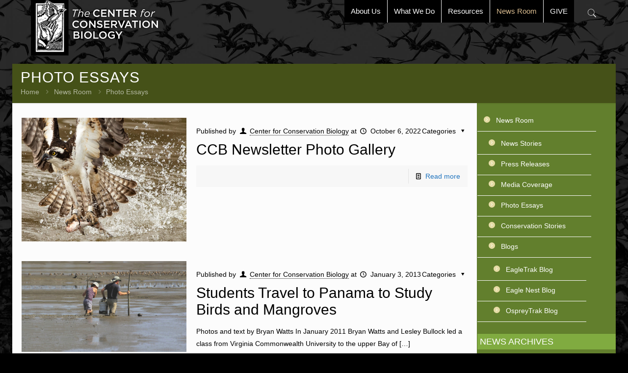

--- FILE ---
content_type: text/html; charset=UTF-8
request_url: https://ccbbirds.org/news-room/photo-essays/
body_size: 27417
content:
<!DOCTYPE html>
<html lang="en-US" class="no-js" itemscope itemtype="https://schema.org/WebPage">

<head>

<meta charset="UTF-8" />
<script type="text/javascript">

  var _gaq = _gaq || [];
  _gaq.push(['_setAccount', 'UA-35437390-1']);
  _gaq.push(['_trackPageview']);

  (function() {
    var ga = document.createElement('script'); ga.type = 'text/javascript'; ga.async = true;
    ga.src = ('https:' == document.location.protocol ? 'https://ssl' : 'http://www') + '.google-analytics.com/ga.js';
    var s = document.getElementsByTagName('script')[0]; s.parentNode.insertBefore(ga, s);
  })();

</script><meta name='robots' content='index, follow, max-image-preview:large, max-snippet:-1, max-video-preview:-1' />
<meta name="format-detection" content="telephone=no">
<meta name="viewport" content="width=device-width, initial-scale=1, maximum-scale=1" />
<link rel="shortcut icon" href="https://ccbbirds.org/wp-content/uploads/2012/10/favicon.png" type="image/x-icon" />

	<!-- This site is optimized with the Yoast SEO plugin v26.7 - https://yoast.com/wordpress/plugins/seo/ -->
	<title>Photo Essays - The Center for Conservation Biology</title>
	<link rel="canonical" href="https://ccbbirds.org/news-room/photo-essays/" />
	<meta property="og:locale" content="en_US" />
	<meta property="og:type" content="article" />
	<meta property="og:title" content="Photo Essays - The Center for Conservation Biology" />
	<meta property="og:url" content="https://ccbbirds.org/news-room/photo-essays/" />
	<meta property="og:site_name" content="The Center for Conservation Biology" />
	<meta property="article:publisher" content="https://www.facebook.com/ConservationBiology/" />
	<meta property="article:modified_time" content="2018-05-30T19:40:20+00:00" />
	<meta name="twitter:card" content="summary_large_image" />
	<meta name="twitter:site" content="@CtrConsBiology" />
	<script type="application/ld+json" class="yoast-schema-graph">{"@context":"https://schema.org","@graph":[{"@type":"WebPage","@id":"https://ccbbirds.org/news-room/photo-essays/","url":"https://ccbbirds.org/news-room/photo-essays/","name":"Photo Essays - The Center for Conservation Biology","isPartOf":{"@id":"https://ccbbirds.org/#website"},"datePublished":"2013-01-03T16:24:10+00:00","dateModified":"2018-05-30T19:40:20+00:00","breadcrumb":{"@id":"https://ccbbirds.org/news-room/photo-essays/#breadcrumb"},"inLanguage":"en-US","potentialAction":[{"@type":"ReadAction","target":["https://ccbbirds.org/news-room/photo-essays/"]}]},{"@type":"BreadcrumbList","@id":"https://ccbbirds.org/news-room/photo-essays/#breadcrumb","itemListElement":[{"@type":"ListItem","position":1,"name":"Home","item":"https://ccbbirds.org/"},{"@type":"ListItem","position":2,"name":"News Room","item":"https://ccbbirds.org/news-room/"},{"@type":"ListItem","position":3,"name":"Photo Essays"}]},{"@type":"WebSite","@id":"https://ccbbirds.org/#website","url":"https://ccbbirds.org/","name":"The Center for Conservation Biology","description":"Information that Enables Conservation","publisher":{"@id":"https://ccbbirds.org/#organization"},"potentialAction":[{"@type":"SearchAction","target":{"@type":"EntryPoint","urlTemplate":"https://ccbbirds.org/?s={search_term_string}"},"query-input":{"@type":"PropertyValueSpecification","valueRequired":true,"valueName":"search_term_string"}}],"inLanguage":"en-US"},{"@type":"Organization","@id":"https://ccbbirds.org/#organization","name":"The Center for Conservation Biology","url":"https://ccbbirds.org/","logo":{"@type":"ImageObject","inLanguage":"en-US","@id":"https://ccbbirds.org/#/schema/logo/image/","url":"https://ccbbirds.org/wp-content/uploads/CCBlogo_blogsize.gif","contentUrl":"https://ccbbirds.org/wp-content/uploads/CCBlogo_blogsize.gif","width":97,"height":150,"caption":"The Center for Conservation Biology"},"image":{"@id":"https://ccbbirds.org/#/schema/logo/image/"},"sameAs":["https://www.facebook.com/ConservationBiology/","https://x.com/CtrConsBiology","https://www.linkedin.com/company/the-center-for-conservation-biology","https://www.youtube.com/user/conbio1645"]}]}</script>
	<!-- / Yoast SEO plugin. -->


<link rel="alternate" type="application/rss+xml" title="The Center for Conservation Biology &raquo; Feed" href="https://ccbbirds.org/feed/" />
<link rel="alternate" type="application/rss+xml" title="The Center for Conservation Biology &raquo; Comments Feed" href="https://ccbbirds.org/comments/feed/" />
<link rel="alternate" title="oEmbed (JSON)" type="application/json+oembed" href="https://ccbbirds.org/wp-json/oembed/1.0/embed?url=https%3A%2F%2Fccbbirds.org%2Fnews-room%2Fphoto-essays%2F" />
<link rel="alternate" title="oEmbed (XML)" type="text/xml+oembed" href="https://ccbbirds.org/wp-json/oembed/1.0/embed?url=https%3A%2F%2Fccbbirds.org%2Fnews-room%2Fphoto-essays%2F&#038;format=xml" />
<style id='wp-img-auto-sizes-contain-inline-css' type='text/css'>
img:is([sizes=auto i],[sizes^="auto," i]){contain-intrinsic-size:3000px 1500px}
/*# sourceURL=wp-img-auto-sizes-contain-inline-css */
</style>
<style id='wp-emoji-styles-inline-css' type='text/css'>

	img.wp-smiley, img.emoji {
		display: inline !important;
		border: none !important;
		box-shadow: none !important;
		height: 1em !important;
		width: 1em !important;
		margin: 0 0.07em !important;
		vertical-align: -0.1em !important;
		background: none !important;
		padding: 0 !important;
	}
/*# sourceURL=wp-emoji-styles-inline-css */
</style>
<style id='wp-block-library-inline-css' type='text/css'>
:root{--wp-block-synced-color:#7a00df;--wp-block-synced-color--rgb:122,0,223;--wp-bound-block-color:var(--wp-block-synced-color);--wp-editor-canvas-background:#ddd;--wp-admin-theme-color:#007cba;--wp-admin-theme-color--rgb:0,124,186;--wp-admin-theme-color-darker-10:#006ba1;--wp-admin-theme-color-darker-10--rgb:0,107,160.5;--wp-admin-theme-color-darker-20:#005a87;--wp-admin-theme-color-darker-20--rgb:0,90,135;--wp-admin-border-width-focus:2px}@media (min-resolution:192dpi){:root{--wp-admin-border-width-focus:1.5px}}.wp-element-button{cursor:pointer}:root .has-very-light-gray-background-color{background-color:#eee}:root .has-very-dark-gray-background-color{background-color:#313131}:root .has-very-light-gray-color{color:#eee}:root .has-very-dark-gray-color{color:#313131}:root .has-vivid-green-cyan-to-vivid-cyan-blue-gradient-background{background:linear-gradient(135deg,#00d084,#0693e3)}:root .has-purple-crush-gradient-background{background:linear-gradient(135deg,#34e2e4,#4721fb 50%,#ab1dfe)}:root .has-hazy-dawn-gradient-background{background:linear-gradient(135deg,#faaca8,#dad0ec)}:root .has-subdued-olive-gradient-background{background:linear-gradient(135deg,#fafae1,#67a671)}:root .has-atomic-cream-gradient-background{background:linear-gradient(135deg,#fdd79a,#004a59)}:root .has-nightshade-gradient-background{background:linear-gradient(135deg,#330968,#31cdcf)}:root .has-midnight-gradient-background{background:linear-gradient(135deg,#020381,#2874fc)}:root{--wp--preset--font-size--normal:16px;--wp--preset--font-size--huge:42px}.has-regular-font-size{font-size:1em}.has-larger-font-size{font-size:2.625em}.has-normal-font-size{font-size:var(--wp--preset--font-size--normal)}.has-huge-font-size{font-size:var(--wp--preset--font-size--huge)}.has-text-align-center{text-align:center}.has-text-align-left{text-align:left}.has-text-align-right{text-align:right}.has-fit-text{white-space:nowrap!important}#end-resizable-editor-section{display:none}.aligncenter{clear:both}.items-justified-left{justify-content:flex-start}.items-justified-center{justify-content:center}.items-justified-right{justify-content:flex-end}.items-justified-space-between{justify-content:space-between}.screen-reader-text{border:0;clip-path:inset(50%);height:1px;margin:-1px;overflow:hidden;padding:0;position:absolute;width:1px;word-wrap:normal!important}.screen-reader-text:focus{background-color:#ddd;clip-path:none;color:#444;display:block;font-size:1em;height:auto;left:5px;line-height:normal;padding:15px 23px 14px;text-decoration:none;top:5px;width:auto;z-index:100000}html :where(.has-border-color){border-style:solid}html :where([style*=border-top-color]){border-top-style:solid}html :where([style*=border-right-color]){border-right-style:solid}html :where([style*=border-bottom-color]){border-bottom-style:solid}html :where([style*=border-left-color]){border-left-style:solid}html :where([style*=border-width]){border-style:solid}html :where([style*=border-top-width]){border-top-style:solid}html :where([style*=border-right-width]){border-right-style:solid}html :where([style*=border-bottom-width]){border-bottom-style:solid}html :where([style*=border-left-width]){border-left-style:solid}html :where(img[class*=wp-image-]){height:auto;max-width:100%}:where(figure){margin:0 0 1em}html :where(.is-position-sticky){--wp-admin--admin-bar--position-offset:var(--wp-admin--admin-bar--height,0px)}@media screen and (max-width:600px){html :where(.is-position-sticky){--wp-admin--admin-bar--position-offset:0px}}

/*# sourceURL=wp-block-library-inline-css */
</style><style id='global-styles-inline-css' type='text/css'>
:root{--wp--preset--aspect-ratio--square: 1;--wp--preset--aspect-ratio--4-3: 4/3;--wp--preset--aspect-ratio--3-4: 3/4;--wp--preset--aspect-ratio--3-2: 3/2;--wp--preset--aspect-ratio--2-3: 2/3;--wp--preset--aspect-ratio--16-9: 16/9;--wp--preset--aspect-ratio--9-16: 9/16;--wp--preset--color--black: #000000;--wp--preset--color--cyan-bluish-gray: #abb8c3;--wp--preset--color--white: #ffffff;--wp--preset--color--pale-pink: #f78da7;--wp--preset--color--vivid-red: #cf2e2e;--wp--preset--color--luminous-vivid-orange: #ff6900;--wp--preset--color--luminous-vivid-amber: #fcb900;--wp--preset--color--light-green-cyan: #7bdcb5;--wp--preset--color--vivid-green-cyan: #00d084;--wp--preset--color--pale-cyan-blue: #8ed1fc;--wp--preset--color--vivid-cyan-blue: #0693e3;--wp--preset--color--vivid-purple: #9b51e0;--wp--preset--gradient--vivid-cyan-blue-to-vivid-purple: linear-gradient(135deg,rgb(6,147,227) 0%,rgb(155,81,224) 100%);--wp--preset--gradient--light-green-cyan-to-vivid-green-cyan: linear-gradient(135deg,rgb(122,220,180) 0%,rgb(0,208,130) 100%);--wp--preset--gradient--luminous-vivid-amber-to-luminous-vivid-orange: linear-gradient(135deg,rgb(252,185,0) 0%,rgb(255,105,0) 100%);--wp--preset--gradient--luminous-vivid-orange-to-vivid-red: linear-gradient(135deg,rgb(255,105,0) 0%,rgb(207,46,46) 100%);--wp--preset--gradient--very-light-gray-to-cyan-bluish-gray: linear-gradient(135deg,rgb(238,238,238) 0%,rgb(169,184,195) 100%);--wp--preset--gradient--cool-to-warm-spectrum: linear-gradient(135deg,rgb(74,234,220) 0%,rgb(151,120,209) 20%,rgb(207,42,186) 40%,rgb(238,44,130) 60%,rgb(251,105,98) 80%,rgb(254,248,76) 100%);--wp--preset--gradient--blush-light-purple: linear-gradient(135deg,rgb(255,206,236) 0%,rgb(152,150,240) 100%);--wp--preset--gradient--blush-bordeaux: linear-gradient(135deg,rgb(254,205,165) 0%,rgb(254,45,45) 50%,rgb(107,0,62) 100%);--wp--preset--gradient--luminous-dusk: linear-gradient(135deg,rgb(255,203,112) 0%,rgb(199,81,192) 50%,rgb(65,88,208) 100%);--wp--preset--gradient--pale-ocean: linear-gradient(135deg,rgb(255,245,203) 0%,rgb(182,227,212) 50%,rgb(51,167,181) 100%);--wp--preset--gradient--electric-grass: linear-gradient(135deg,rgb(202,248,128) 0%,rgb(113,206,126) 100%);--wp--preset--gradient--midnight: linear-gradient(135deg,rgb(2,3,129) 0%,rgb(40,116,252) 100%);--wp--preset--font-size--small: 13px;--wp--preset--font-size--medium: 20px;--wp--preset--font-size--large: 36px;--wp--preset--font-size--x-large: 42px;--wp--preset--spacing--20: 0.44rem;--wp--preset--spacing--30: 0.67rem;--wp--preset--spacing--40: 1rem;--wp--preset--spacing--50: 1.5rem;--wp--preset--spacing--60: 2.25rem;--wp--preset--spacing--70: 3.38rem;--wp--preset--spacing--80: 5.06rem;--wp--preset--shadow--natural: 6px 6px 9px rgba(0, 0, 0, 0.2);--wp--preset--shadow--deep: 12px 12px 50px rgba(0, 0, 0, 0.4);--wp--preset--shadow--sharp: 6px 6px 0px rgba(0, 0, 0, 0.2);--wp--preset--shadow--outlined: 6px 6px 0px -3px rgb(255, 255, 255), 6px 6px rgb(0, 0, 0);--wp--preset--shadow--crisp: 6px 6px 0px rgb(0, 0, 0);}:where(.is-layout-flex){gap: 0.5em;}:where(.is-layout-grid){gap: 0.5em;}body .is-layout-flex{display: flex;}.is-layout-flex{flex-wrap: wrap;align-items: center;}.is-layout-flex > :is(*, div){margin: 0;}body .is-layout-grid{display: grid;}.is-layout-grid > :is(*, div){margin: 0;}:where(.wp-block-columns.is-layout-flex){gap: 2em;}:where(.wp-block-columns.is-layout-grid){gap: 2em;}:where(.wp-block-post-template.is-layout-flex){gap: 1.25em;}:where(.wp-block-post-template.is-layout-grid){gap: 1.25em;}.has-black-color{color: var(--wp--preset--color--black) !important;}.has-cyan-bluish-gray-color{color: var(--wp--preset--color--cyan-bluish-gray) !important;}.has-white-color{color: var(--wp--preset--color--white) !important;}.has-pale-pink-color{color: var(--wp--preset--color--pale-pink) !important;}.has-vivid-red-color{color: var(--wp--preset--color--vivid-red) !important;}.has-luminous-vivid-orange-color{color: var(--wp--preset--color--luminous-vivid-orange) !important;}.has-luminous-vivid-amber-color{color: var(--wp--preset--color--luminous-vivid-amber) !important;}.has-light-green-cyan-color{color: var(--wp--preset--color--light-green-cyan) !important;}.has-vivid-green-cyan-color{color: var(--wp--preset--color--vivid-green-cyan) !important;}.has-pale-cyan-blue-color{color: var(--wp--preset--color--pale-cyan-blue) !important;}.has-vivid-cyan-blue-color{color: var(--wp--preset--color--vivid-cyan-blue) !important;}.has-vivid-purple-color{color: var(--wp--preset--color--vivid-purple) !important;}.has-black-background-color{background-color: var(--wp--preset--color--black) !important;}.has-cyan-bluish-gray-background-color{background-color: var(--wp--preset--color--cyan-bluish-gray) !important;}.has-white-background-color{background-color: var(--wp--preset--color--white) !important;}.has-pale-pink-background-color{background-color: var(--wp--preset--color--pale-pink) !important;}.has-vivid-red-background-color{background-color: var(--wp--preset--color--vivid-red) !important;}.has-luminous-vivid-orange-background-color{background-color: var(--wp--preset--color--luminous-vivid-orange) !important;}.has-luminous-vivid-amber-background-color{background-color: var(--wp--preset--color--luminous-vivid-amber) !important;}.has-light-green-cyan-background-color{background-color: var(--wp--preset--color--light-green-cyan) !important;}.has-vivid-green-cyan-background-color{background-color: var(--wp--preset--color--vivid-green-cyan) !important;}.has-pale-cyan-blue-background-color{background-color: var(--wp--preset--color--pale-cyan-blue) !important;}.has-vivid-cyan-blue-background-color{background-color: var(--wp--preset--color--vivid-cyan-blue) !important;}.has-vivid-purple-background-color{background-color: var(--wp--preset--color--vivid-purple) !important;}.has-black-border-color{border-color: var(--wp--preset--color--black) !important;}.has-cyan-bluish-gray-border-color{border-color: var(--wp--preset--color--cyan-bluish-gray) !important;}.has-white-border-color{border-color: var(--wp--preset--color--white) !important;}.has-pale-pink-border-color{border-color: var(--wp--preset--color--pale-pink) !important;}.has-vivid-red-border-color{border-color: var(--wp--preset--color--vivid-red) !important;}.has-luminous-vivid-orange-border-color{border-color: var(--wp--preset--color--luminous-vivid-orange) !important;}.has-luminous-vivid-amber-border-color{border-color: var(--wp--preset--color--luminous-vivid-amber) !important;}.has-light-green-cyan-border-color{border-color: var(--wp--preset--color--light-green-cyan) !important;}.has-vivid-green-cyan-border-color{border-color: var(--wp--preset--color--vivid-green-cyan) !important;}.has-pale-cyan-blue-border-color{border-color: var(--wp--preset--color--pale-cyan-blue) !important;}.has-vivid-cyan-blue-border-color{border-color: var(--wp--preset--color--vivid-cyan-blue) !important;}.has-vivid-purple-border-color{border-color: var(--wp--preset--color--vivid-purple) !important;}.has-vivid-cyan-blue-to-vivid-purple-gradient-background{background: var(--wp--preset--gradient--vivid-cyan-blue-to-vivid-purple) !important;}.has-light-green-cyan-to-vivid-green-cyan-gradient-background{background: var(--wp--preset--gradient--light-green-cyan-to-vivid-green-cyan) !important;}.has-luminous-vivid-amber-to-luminous-vivid-orange-gradient-background{background: var(--wp--preset--gradient--luminous-vivid-amber-to-luminous-vivid-orange) !important;}.has-luminous-vivid-orange-to-vivid-red-gradient-background{background: var(--wp--preset--gradient--luminous-vivid-orange-to-vivid-red) !important;}.has-very-light-gray-to-cyan-bluish-gray-gradient-background{background: var(--wp--preset--gradient--very-light-gray-to-cyan-bluish-gray) !important;}.has-cool-to-warm-spectrum-gradient-background{background: var(--wp--preset--gradient--cool-to-warm-spectrum) !important;}.has-blush-light-purple-gradient-background{background: var(--wp--preset--gradient--blush-light-purple) !important;}.has-blush-bordeaux-gradient-background{background: var(--wp--preset--gradient--blush-bordeaux) !important;}.has-luminous-dusk-gradient-background{background: var(--wp--preset--gradient--luminous-dusk) !important;}.has-pale-ocean-gradient-background{background: var(--wp--preset--gradient--pale-ocean) !important;}.has-electric-grass-gradient-background{background: var(--wp--preset--gradient--electric-grass) !important;}.has-midnight-gradient-background{background: var(--wp--preset--gradient--midnight) !important;}.has-small-font-size{font-size: var(--wp--preset--font-size--small) !important;}.has-medium-font-size{font-size: var(--wp--preset--font-size--medium) !important;}.has-large-font-size{font-size: var(--wp--preset--font-size--large) !important;}.has-x-large-font-size{font-size: var(--wp--preset--font-size--x-large) !important;}
/*# sourceURL=global-styles-inline-css */
</style>

<style id='classic-theme-styles-inline-css' type='text/css'>
/*! This file is auto-generated */
.wp-block-button__link{color:#fff;background-color:#32373c;border-radius:9999px;box-shadow:none;text-decoration:none;padding:calc(.667em + 2px) calc(1.333em + 2px);font-size:1.125em}.wp-block-file__button{background:#32373c;color:#fff;text-decoration:none}
/*# sourceURL=/wp-includes/css/classic-themes.min.css */
</style>
<link rel='stylesheet' id='contact-form-7-css' href='https://ccbbirds.org/wp-content/plugins/contact-form-7/includes/css/styles.css?ver=6.1.4' type='text/css' media='all' />
<link rel='stylesheet' id='mfn-base-css' href='https://ccbbirds.org/wp-content/themes/betheme/css/base.css?ver=21.2.5' type='text/css' media='all' />
<link rel='stylesheet' id='mfn-layout-css' href='https://ccbbirds.org/wp-content/themes/betheme/css/layout.css?ver=21.2.5' type='text/css' media='all' />
<link rel='stylesheet' id='mfn-shortcodes-css' href='https://ccbbirds.org/wp-content/themes/betheme/css/shortcodes.css?ver=21.2.5' type='text/css' media='all' />
<link rel='stylesheet' id='mfn-animations-css' href='https://ccbbirds.org/wp-content/themes/betheme/assets/animations/animations.min.css?ver=21.2.5' type='text/css' media='all' />
<link rel='stylesheet' id='mfn-jquery-ui-css' href='https://ccbbirds.org/wp-content/themes/betheme/assets/ui/jquery.ui.all.css?ver=21.2.5' type='text/css' media='all' />
<link rel='stylesheet' id='mfn-jplayer-css' href='https://ccbbirds.org/wp-content/themes/betheme/assets/jplayer/css/jplayer.blue.monday.css?ver=21.2.5' type='text/css' media='all' />
<link rel='stylesheet' id='mfn-responsive-css' href='https://ccbbirds.org/wp-content/themes/betheme/css/responsive.css?ver=21.2.5' type='text/css' media='all' />
<link rel='stylesheet' id='flick-css' href='https://ccbbirds.org/wp-content/plugins/mailchimp/assets/css/flick/flick.css?ver=2.0.1' type='text/css' media='all' />
<link rel='stylesheet' id='mailchimp_sf_main_css-css' href='https://ccbbirds.org/wp-content/plugins/mailchimp/assets/css/frontend.css?ver=2.0.1' type='text/css' media='all' />
<link rel='stylesheet' id='tablepress-default-css' href='https://ccbbirds.org/wp-content/plugins/tablepress/css/build/default.css?ver=3.2.6' type='text/css' media='all' />
<style id='mfn-dynamic-inline-css' type='text/css'>
html{background-image:url(https://ccbbirds.org/wp-content/uploads/2013/01/bird-migration-background.jpg);background-repeat:no-repeat;background-position:center top;background-size:cover}
@media only screen and (min-width: 1240px){body:not(.header-simple) #Top_bar #menu{display:block!important}.tr-menu #Top_bar #menu{background:none!important}#Top_bar .menu > li > ul.mfn-megamenu{width:984px}#Top_bar .menu > li > ul.mfn-megamenu > li{float:left}#Top_bar .menu > li > ul.mfn-megamenu > li.mfn-megamenu-cols-1{width:100%}#Top_bar .menu > li > ul.mfn-megamenu > li.mfn-megamenu-cols-2{width:50%}#Top_bar .menu > li > ul.mfn-megamenu > li.mfn-megamenu-cols-3{width:33.33%}#Top_bar .menu > li > ul.mfn-megamenu > li.mfn-megamenu-cols-4{width:25%}#Top_bar .menu > li > ul.mfn-megamenu > li.mfn-megamenu-cols-5{width:20%}#Top_bar .menu > li > ul.mfn-megamenu > li.mfn-megamenu-cols-6{width:16.66%}#Top_bar .menu > li > ul.mfn-megamenu > li > ul{display:block!important;position:inherit;left:auto;top:auto;border-width:0 1px 0 0}#Top_bar .menu > li > ul.mfn-megamenu > li:last-child > ul{border:0}#Top_bar .menu > li > ul.mfn-megamenu > li > ul li{width:auto}#Top_bar .menu > li > ul.mfn-megamenu a.mfn-megamenu-title{text-transform:uppercase;font-weight:400;background:none}#Top_bar .menu > li > ul.mfn-megamenu a .menu-arrow{display:none}.menuo-right #Top_bar .menu > li > ul.mfn-megamenu{left:auto;right:0}.menuo-right #Top_bar .menu > li > ul.mfn-megamenu-bg{box-sizing:border-box}#Top_bar .menu > li > ul.mfn-megamenu-bg{padding:20px 166px 20px 20px;background-repeat:no-repeat;background-position:right bottom}.rtl #Top_bar .menu > li > ul.mfn-megamenu-bg{padding-left:166px;padding-right:20px;background-position:left bottom}#Top_bar .menu > li > ul.mfn-megamenu-bg > li{background:none}#Top_bar .menu > li > ul.mfn-megamenu-bg > li a{border:none}#Top_bar .menu > li > ul.mfn-megamenu-bg > li > ul{background:none!important;-webkit-box-shadow:0 0 0 0;-moz-box-shadow:0 0 0 0;box-shadow:0 0 0 0}.mm-vertical #Top_bar .container{position:relative;}.mm-vertical #Top_bar .top_bar_left{position:static;}.mm-vertical #Top_bar .menu > li ul{box-shadow:0 0 0 0 transparent!important;background-image:none;}.mm-vertical #Top_bar .menu > li > ul.mfn-megamenu{width:98%!important;margin:0 1%;padding:20px 0;}.mm-vertical.header-plain #Top_bar .menu > li > ul.mfn-megamenu{width:100%!important;margin:0;}.mm-vertical #Top_bar .menu > li > ul.mfn-megamenu > li{display:table-cell;float:none!important;width:10%;padding:0 15px;border-right:1px solid rgba(0, 0, 0, 0.05);}.mm-vertical #Top_bar .menu > li > ul.mfn-megamenu > li:last-child{border-right-width:0}.mm-vertical #Top_bar .menu > li > ul.mfn-megamenu > li.hide-border{border-right-width:0}.mm-vertical #Top_bar .menu > li > ul.mfn-megamenu > li a{border-bottom-width:0;padding:9px 15px;line-height:120%;}.mm-vertical #Top_bar .menu > li > ul.mfn-megamenu a.mfn-megamenu-title{font-weight:700;}.rtl .mm-vertical #Top_bar .menu > li > ul.mfn-megamenu > li:first-child{border-right-width:0}.rtl .mm-vertical #Top_bar .menu > li > ul.mfn-megamenu > li:last-child{border-right-width:1px}.header-plain:not(.menuo-right) #Header .top_bar_left{width:auto!important}.header-stack.header-center #Top_bar #menu{display:inline-block!important}.header-simple #Top_bar #menu{display:none;height:auto;width:300px;bottom:auto;top:100%;right:1px;position:absolute;margin:0}.header-simple #Header a.responsive-menu-toggle{display:block;right:10px}.header-simple #Top_bar #menu > ul{width:100%;float:left}.header-simple #Top_bar #menu ul li{width:100%;padding-bottom:0;border-right:0;position:relative}.header-simple #Top_bar #menu ul li a{padding:0 20px;margin:0;display:block;height:auto;line-height:normal;border:none}.header-simple #Top_bar #menu ul li a:after{display:none}.header-simple #Top_bar #menu ul li a span{border:none;line-height:44px;display:inline;padding:0}.header-simple #Top_bar #menu ul li.submenu .menu-toggle{display:block;position:absolute;right:0;top:0;width:44px;height:44px;line-height:44px;font-size:30px;font-weight:300;text-align:center;cursor:pointer;color:#444;opacity:0.33;}.header-simple #Top_bar #menu ul li.submenu .menu-toggle:after{content:"+"}.header-simple #Top_bar #menu ul li.hover > .menu-toggle:after{content:"-"}.header-simple #Top_bar #menu ul li.hover a{border-bottom:0}.header-simple #Top_bar #menu ul.mfn-megamenu li .menu-toggle{display:none}.header-simple #Top_bar #menu ul li ul{position:relative!important;left:0!important;top:0;padding:0;margin:0!important;width:auto!important;background-image:none}.header-simple #Top_bar #menu ul li ul li{width:100%!important;display:block;padding:0;}.header-simple #Top_bar #menu ul li ul li a{padding:0 20px 0 30px}.header-simple #Top_bar #menu ul li ul li a .menu-arrow{display:none}.header-simple #Top_bar #menu ul li ul li a span{padding:0}.header-simple #Top_bar #menu ul li ul li a span:after{display:none!important}.header-simple #Top_bar .menu > li > ul.mfn-megamenu a.mfn-megamenu-title{text-transform:uppercase;font-weight:400}.header-simple #Top_bar .menu > li > ul.mfn-megamenu > li > ul{display:block!important;position:inherit;left:auto;top:auto}.header-simple #Top_bar #menu ul li ul li ul{border-left:0!important;padding:0;top:0}.header-simple #Top_bar #menu ul li ul li ul li a{padding:0 20px 0 40px}.rtl.header-simple #Top_bar #menu{left:1px;right:auto}.rtl.header-simple #Top_bar a.responsive-menu-toggle{left:10px;right:auto}.rtl.header-simple #Top_bar #menu ul li.submenu .menu-toggle{left:0;right:auto}.rtl.header-simple #Top_bar #menu ul li ul{left:auto!important;right:0!important}.rtl.header-simple #Top_bar #menu ul li ul li a{padding:0 30px 0 20px}.rtl.header-simple #Top_bar #menu ul li ul li ul li a{padding:0 40px 0 20px}.menu-highlight #Top_bar .menu > li{margin:0 2px}.menu-highlight:not(.header-creative) #Top_bar .menu > li > a{margin:20px 0;padding:0;-webkit-border-radius:5px;border-radius:5px}.menu-highlight #Top_bar .menu > li > a:after{display:none}.menu-highlight #Top_bar .menu > li > a span:not(.description){line-height:50px}.menu-highlight #Top_bar .menu > li > a span.description{display:none}.menu-highlight.header-stack #Top_bar .menu > li > a{margin:10px 0!important}.menu-highlight.header-stack #Top_bar .menu > li > a span:not(.description){line-height:40px}.menu-highlight.header-transparent #Top_bar .menu > li > a{margin:5px 0}.menu-highlight.header-simple #Top_bar #menu ul li,.menu-highlight.header-creative #Top_bar #menu ul li{margin:0}.menu-highlight.header-simple #Top_bar #menu ul li > a,.menu-highlight.header-creative #Top_bar #menu ul li > a{-webkit-border-radius:0;border-radius:0}.menu-highlight:not(.header-fixed):not(.header-simple) #Top_bar.is-sticky .menu > li > a{margin:10px 0!important;padding:5px 0!important}.menu-highlight:not(.header-fixed):not(.header-simple) #Top_bar.is-sticky .menu > li > a span{line-height:30px!important}.header-modern.menu-highlight.menuo-right .menu_wrapper{margin-right:20px}.menu-line-below #Top_bar .menu > li > a:after{top:auto;bottom:-4px}.menu-line-below #Top_bar.is-sticky .menu > li > a:after{top:auto;bottom:-4px}.menu-line-below-80 #Top_bar:not(.is-sticky) .menu > li > a:after{height:4px;left:10%;top:50%;margin-top:20px;width:80%}.menu-line-below-80-1 #Top_bar:not(.is-sticky) .menu > li > a:after{height:1px;left:10%;top:50%;margin-top:20px;width:80%}.menu-link-color #Top_bar .menu > li > a:after{display:none!important}.menu-arrow-top #Top_bar .menu > li > a:after{background:none repeat scroll 0 0 rgba(0,0,0,0)!important;border-color:#ccc transparent transparent;border-style:solid;border-width:7px 7px 0;display:block;height:0;left:50%;margin-left:-7px;top:0!important;width:0}.menu-arrow-top #Top_bar.is-sticky .menu > li > a:after{top:0!important}.menu-arrow-bottom #Top_bar .menu > li > a:after{background:none!important;border-color:transparent transparent #ccc;border-style:solid;border-width:0 7px 7px;display:block;height:0;left:50%;margin-left:-7px;top:auto;bottom:0;width:0}.menu-arrow-bottom #Top_bar.is-sticky .menu > li > a:after{top:auto;bottom:0}.menuo-no-borders #Top_bar .menu > li > a span{border-width:0!important}.menuo-no-borders #Header_creative #Top_bar .menu > li > a span{border-bottom-width:0}.menuo-no-borders.header-plain #Top_bar a#header_cart,.menuo-no-borders.header-plain #Top_bar a#search_button,.menuo-no-borders.header-plain #Top_bar .wpml-languages,.menuo-no-borders.header-plain #Top_bar a.action_button{border-width:0}.menuo-right #Top_bar .menu_wrapper{float:right}.menuo-right.header-stack:not(.header-center) #Top_bar .menu_wrapper{margin-right:150px}body.header-creative{padding-left:50px}body.header-creative.header-open{padding-left:250px}body.error404,body.under-construction,body.template-blank{padding-left:0!important}.header-creative.footer-fixed #Footer,.header-creative.footer-sliding #Footer,.header-creative.footer-stick #Footer.is-sticky{box-sizing:border-box;padding-left:50px;}.header-open.footer-fixed #Footer,.header-open.footer-sliding #Footer,.header-creative.footer-stick #Footer.is-sticky{padding-left:250px;}.header-rtl.header-creative.footer-fixed #Footer,.header-rtl.header-creative.footer-sliding #Footer,.header-rtl.header-creative.footer-stick #Footer.is-sticky{padding-left:0;padding-right:50px;}.header-rtl.header-open.footer-fixed #Footer,.header-rtl.header-open.footer-sliding #Footer,.header-rtl.header-creative.footer-stick #Footer.is-sticky{padding-right:250px;}#Header_creative{background-color:#fff;position:fixed;width:250px;height:100%;left:-200px;top:0;z-index:9002;-webkit-box-shadow:2px 0 4px 2px rgba(0,0,0,.15);box-shadow:2px 0 4px 2px rgba(0,0,0,.15)}#Header_creative .container{width:100%}#Header_creative .creative-wrapper{opacity:0;margin-right:50px}#Header_creative a.creative-menu-toggle{display:block;width:34px;height:34px;line-height:34px;font-size:22px;text-align:center;position:absolute;top:10px;right:8px;border-radius:3px}.admin-bar #Header_creative a.creative-menu-toggle{top:42px}#Header_creative #Top_bar{position:static;width:100%}#Header_creative #Top_bar .top_bar_left{width:100%!important;float:none}#Header_creative #Top_bar .top_bar_right{width:100%!important;float:none;height:auto;margin-bottom:35px;text-align:center;padding:0 20px;top:0;-webkit-box-sizing:border-box;-moz-box-sizing:border-box;box-sizing:border-box}#Header_creative #Top_bar .top_bar_right:before{display:none}#Header_creative #Top_bar .top_bar_right_wrapper{top:0}#Header_creative #Top_bar .logo{float:none;text-align:center;margin:15px 0}#Header_creative #Top_bar #menu{background-color:transparent}#Header_creative #Top_bar .menu_wrapper{float:none;margin:0 0 30px}#Header_creative #Top_bar .menu > li{width:100%;float:none;position:relative}#Header_creative #Top_bar .menu > li > a{padding:0;text-align:center}#Header_creative #Top_bar .menu > li > a:after{display:none}#Header_creative #Top_bar .menu > li > a span{border-right:0;border-bottom-width:1px;line-height:38px}#Header_creative #Top_bar .menu li ul{left:100%;right:auto;top:0;box-shadow:2px 2px 2px 0 rgba(0,0,0,0.03);-webkit-box-shadow:2px 2px 2px 0 rgba(0,0,0,0.03)}#Header_creative #Top_bar .menu > li > ul.mfn-megamenu{margin:0;width:700px!important;}#Header_creative #Top_bar .menu > li > ul.mfn-megamenu > li > ul{left:0}#Header_creative #Top_bar .menu li ul li a{padding-top:9px;padding-bottom:8px}#Header_creative #Top_bar .menu li ul li ul{top:0}#Header_creative #Top_bar .menu > li > a span.description{display:block;font-size:13px;line-height:28px!important;clear:both}#Header_creative #Top_bar .search_wrapper{left:100%;top:auto;bottom:0}#Header_creative #Top_bar a#header_cart{display:inline-block;float:none;top:3px}#Header_creative #Top_bar a#search_button{display:inline-block;float:none;top:3px}#Header_creative #Top_bar .wpml-languages{display:inline-block;float:none;top:0}#Header_creative #Top_bar .wpml-languages.enabled:hover a.active{padding-bottom:11px}#Header_creative #Top_bar .action_button{display:inline-block;float:none;top:16px;margin:0}#Header_creative #Top_bar .banner_wrapper{display:block;text-align:center}#Header_creative #Top_bar .banner_wrapper img{max-width:100%;height:auto;display:inline-block}#Header_creative #Action_bar{display:none;position:absolute;bottom:0;top:auto;clear:both;padding:0 20px;box-sizing:border-box}#Header_creative #Action_bar .social{float:none;text-align:center;padding:5px 0 15px}#Header_creative #Action_bar .social li{margin-bottom:2px}#Header_creative .social li a{color:rgba(0,0,0,.5)}#Header_creative .social li a:hover{color:#000}#Header_creative .creative-social{position:absolute;bottom:10px;right:0;width:50px}#Header_creative .creative-social li{display:block;float:none;width:100%;text-align:center;margin-bottom:5px}.header-creative .fixed-nav.fixed-nav-prev{margin-left:50px}.header-creative.header-open .fixed-nav.fixed-nav-prev{margin-left:250px}.menuo-last #Header_creative #Top_bar .menu li.last ul{top:auto;bottom:0}.header-open #Header_creative{left:0}.header-open #Header_creative .creative-wrapper{opacity:1;margin:0!important;}.header-open #Header_creative .creative-menu-toggle,.header-open #Header_creative .creative-social{display:none}.header-open #Header_creative #Action_bar{display:block}body.header-rtl.header-creative{padding-left:0;padding-right:50px}.header-rtl #Header_creative{left:auto;right:-200px}.header-rtl #Header_creative .creative-wrapper{margin-left:50px;margin-right:0}.header-rtl #Header_creative a.creative-menu-toggle{left:8px;right:auto}.header-rtl #Header_creative .creative-social{left:0;right:auto}.header-rtl #Footer #back_to_top.sticky{right:125px}.header-rtl #popup_contact{right:70px}.header-rtl #Header_creative #Top_bar .menu li ul{left:auto;right:100%}.header-rtl #Header_creative #Top_bar .search_wrapper{left:auto;right:100%;}.header-rtl .fixed-nav.fixed-nav-prev{margin-left:0!important}.header-rtl .fixed-nav.fixed-nav-next{margin-right:50px}body.header-rtl.header-creative.header-open{padding-left:0;padding-right:250px!important}.header-rtl.header-open #Header_creative{left:auto;right:0}.header-rtl.header-open #Footer #back_to_top.sticky{right:325px}.header-rtl.header-open #popup_contact{right:270px}.header-rtl.header-open .fixed-nav.fixed-nav-next{margin-right:250px}#Header_creative.active{left:-1px;}.header-rtl #Header_creative.active{left:auto;right:-1px;}#Header_creative.active .creative-wrapper{opacity:1;margin:0}.header-creative .vc_row[data-vc-full-width]{padding-left:50px}.header-creative.header-open .vc_row[data-vc-full-width]{padding-left:250px}.header-open .vc_parallax .vc_parallax-inner { left:auto; width: calc(100% - 250px); }.header-open.header-rtl .vc_parallax .vc_parallax-inner { left:0; right:auto; }#Header_creative.scroll{height:100%;overflow-y:auto}#Header_creative.scroll:not(.dropdown) .menu li ul{display:none!important}#Header_creative.scroll #Action_bar{position:static}#Header_creative.dropdown{outline:none}#Header_creative.dropdown #Top_bar .menu_wrapper{float:left}#Header_creative.dropdown #Top_bar #menu ul li{position:relative;float:left}#Header_creative.dropdown #Top_bar #menu ul li a:after{display:none}#Header_creative.dropdown #Top_bar #menu ul li a span{line-height:38px;padding:0}#Header_creative.dropdown #Top_bar #menu ul li.submenu .menu-toggle{display:block;position:absolute;right:0;top:0;width:38px;height:38px;line-height:38px;font-size:26px;font-weight:300;text-align:center;cursor:pointer;color:#444;opacity:0.33;}#Header_creative.dropdown #Top_bar #menu ul li.submenu .menu-toggle:after{content:"+"}#Header_creative.dropdown #Top_bar #menu ul li.hover > .menu-toggle:after{content:"-"}#Header_creative.dropdown #Top_bar #menu ul li.hover a{border-bottom:0}#Header_creative.dropdown #Top_bar #menu ul.mfn-megamenu li .menu-toggle{display:none}#Header_creative.dropdown #Top_bar #menu ul li ul{position:relative!important;left:0!important;top:0;padding:0;margin-left:0!important;width:auto!important;background-image:none}#Header_creative.dropdown #Top_bar #menu ul li ul li{width:100%!important}#Header_creative.dropdown #Top_bar #menu ul li ul li a{padding:0 10px;text-align:center}#Header_creative.dropdown #Top_bar #menu ul li ul li a .menu-arrow{display:none}#Header_creative.dropdown #Top_bar #menu ul li ul li a span{padding:0}#Header_creative.dropdown #Top_bar #menu ul li ul li a span:after{display:none!important}#Header_creative.dropdown #Top_bar .menu > li > ul.mfn-megamenu a.mfn-megamenu-title{text-transform:uppercase;font-weight:400}#Header_creative.dropdown #Top_bar .menu > li > ul.mfn-megamenu > li > ul{display:block!important;position:inherit;left:auto;top:auto}#Header_creative.dropdown #Top_bar #menu ul li ul li ul{border-left:0!important;padding:0;top:0}#Header_creative{transition: left .5s ease-in-out, right .5s ease-in-out;}#Header_creative .creative-wrapper{transition: opacity .5s ease-in-out, margin 0s ease-in-out .5s;}#Header_creative.active .creative-wrapper{transition: opacity .5s ease-in-out, margin 0s ease-in-out;}}@media only screen and (min-width: 1240px){#Top_bar.is-sticky{position:fixed!important;width:100%;left:0;top:-60px;height:60px;z-index:701;background:#fff;opacity:.97;-webkit-box-shadow:0 2px 5px 0 rgba(0,0,0,0.1);-moz-box-shadow:0 2px 5px 0 rgba(0,0,0,0.1);box-shadow:0 2px 5px 0 rgba(0,0,0,0.1)}.layout-boxed.header-boxed #Top_bar.is-sticky{max-width:1240px;left:50%;-webkit-transform:translateX(-50%);transform:translateX(-50%)}#Top_bar.is-sticky .top_bar_left,#Top_bar.is-sticky .top_bar_right,#Top_bar.is-sticky .top_bar_right:before{background:none}#Top_bar.is-sticky .top_bar_right{top:-4px;height:auto;}#Top_bar.is-sticky .top_bar_right_wrapper{top:15px}.header-plain #Top_bar.is-sticky .top_bar_right_wrapper{top:0}#Top_bar.is-sticky .logo{width:auto;margin:0 30px 0 20px;padding:0}#Top_bar.is-sticky #logo,#Top_bar.is-sticky .custom-logo-link{padding:5px 0!important;height:50px!important;line-height:50px!important}.logo-no-sticky-padding #Top_bar.is-sticky #logo{height:60px!important;line-height:60px!important}#Top_bar.is-sticky #logo img.logo-main{display:none}#Top_bar.is-sticky #logo img.logo-sticky{display:inline;max-height:35px;}#Top_bar.is-sticky .menu_wrapper{clear:none}#Top_bar.is-sticky .menu_wrapper .menu > li > a{padding:15px 0}#Top_bar.is-sticky .menu > li > a,#Top_bar.is-sticky .menu > li > a span{line-height:30px}#Top_bar.is-sticky .menu > li > a:after{top:auto;bottom:-4px}#Top_bar.is-sticky .menu > li > a span.description{display:none}#Top_bar.is-sticky .secondary_menu_wrapper,#Top_bar.is-sticky .banner_wrapper{display:none}.header-overlay #Top_bar.is-sticky{display:none}.sticky-dark #Top_bar.is-sticky,.sticky-dark #Top_bar.is-sticky #menu{background:rgba(0,0,0,.8)}.sticky-dark #Top_bar.is-sticky .menu > li > a{color:#fff}.sticky-dark #Top_bar.is-sticky .top_bar_right a:not(.action_button){color:rgba(255,255,255,.8)}.sticky-dark #Top_bar.is-sticky .wpml-languages a.active,.sticky-dark #Top_bar.is-sticky .wpml-languages ul.wpml-lang-dropdown{background:rgba(0,0,0,0.1);border-color:rgba(0,0,0,0.1)}.sticky-white #Top_bar.is-sticky,.sticky-white #Top_bar.is-sticky #menu{background:rgba(255,255,255,.8)}.sticky-white #Top_bar.is-sticky .menu > li > a{color:#222}.sticky-white #Top_bar.is-sticky .top_bar_right a:not(.action_button){color:rgba(0,0,0,.8)}.sticky-white #Top_bar.is-sticky .wpml-languages a.active,.sticky-white #Top_bar.is-sticky .wpml-languages ul.wpml-lang-dropdown{background:rgba(255,255,255,0.1);border-color:rgba(0,0,0,0.1)}}@media only screen and (min-width: 768px) and (max-width: 1240px){.header_placeholder{height:0!important}}@media only screen and (max-width: 1239px){#Top_bar #menu{display:none;height:auto;width:300px;bottom:auto;top:100%;right:1px;position:absolute;margin:0}#Top_bar a.responsive-menu-toggle{display:block}#Top_bar #menu > ul{width:100%;float:left}#Top_bar #menu ul li{width:100%;padding-bottom:0;border-right:0;position:relative}#Top_bar #menu ul li a{padding:0 25px;margin:0;display:block;height:auto;line-height:normal;border:none}#Top_bar #menu ul li a:after{display:none}#Top_bar #menu ul li a span{border:none;line-height:44px;display:inline;padding:0}#Top_bar #menu ul li a span.description{margin:0 0 0 5px}#Top_bar #menu ul li.submenu .menu-toggle{display:block;position:absolute;right:15px;top:0;width:44px;height:44px;line-height:44px;font-size:30px;font-weight:300;text-align:center;cursor:pointer;color:#444;opacity:0.33;}#Top_bar #menu ul li.submenu .menu-toggle:after{content:"+"}#Top_bar #menu ul li.hover > .menu-toggle:after{content:"-"}#Top_bar #menu ul li.hover a{border-bottom:0}#Top_bar #menu ul li a span:after{display:none!important}#Top_bar #menu ul.mfn-megamenu li .menu-toggle{display:none}#Top_bar #menu ul li ul{position:relative!important;left:0!important;top:0;padding:0;margin-left:0!important;width:auto!important;background-image:none!important;box-shadow:0 0 0 0 transparent!important;-webkit-box-shadow:0 0 0 0 transparent!important}#Top_bar #menu ul li ul li{width:100%!important}#Top_bar #menu ul li ul li a{padding:0 20px 0 35px}#Top_bar #menu ul li ul li a .menu-arrow{display:none}#Top_bar #menu ul li ul li a span{padding:0}#Top_bar #menu ul li ul li a span:after{display:none!important}#Top_bar .menu > li > ul.mfn-megamenu a.mfn-megamenu-title{text-transform:uppercase;font-weight:400}#Top_bar .menu > li > ul.mfn-megamenu > li > ul{display:block!important;position:inherit;left:auto;top:auto}#Top_bar #menu ul li ul li ul{border-left:0!important;padding:0;top:0}#Top_bar #menu ul li ul li ul li a{padding:0 20px 0 45px}.rtl #Top_bar #menu{left:1px;right:auto}.rtl #Top_bar a.responsive-menu-toggle{left:20px;right:auto}.rtl #Top_bar #menu ul li.submenu .menu-toggle{left:15px;right:auto;border-left:none;border-right:1px solid #eee}.rtl #Top_bar #menu ul li ul{left:auto!important;right:0!important}.rtl #Top_bar #menu ul li ul li a{padding:0 30px 0 20px}.rtl #Top_bar #menu ul li ul li ul li a{padding:0 40px 0 20px}.header-stack .menu_wrapper a.responsive-menu-toggle{position:static!important;margin:11px 0!important}.header-stack .menu_wrapper #menu{left:0;right:auto}.rtl.header-stack #Top_bar #menu{left:auto;right:0}.admin-bar #Header_creative{top:32px}.header-creative.layout-boxed{padding-top:85px}.header-creative.layout-full-width #Wrapper{padding-top:60px}#Header_creative{position:fixed;width:100%;left:0!important;top:0;z-index:1001}#Header_creative .creative-wrapper{display:block!important;opacity:1!important}#Header_creative .creative-menu-toggle,#Header_creative .creative-social{display:none!important;opacity:1!important}#Header_creative #Top_bar{position:static;width:100%}#Header_creative #Top_bar #logo,#Header_creative #Top_bar .custom-logo-link{height:50px;line-height:50px;padding:5px 0}#Header_creative #Top_bar #logo img.logo-sticky{max-height:40px!important}#Header_creative #logo img.logo-main{display:none}#Header_creative #logo img.logo-sticky{display:inline-block}.logo-no-sticky-padding #Header_creative #Top_bar #logo{height:60px;line-height:60px;padding:0}.logo-no-sticky-padding #Header_creative #Top_bar #logo img.logo-sticky{max-height:60px!important}#Header_creative #Action_bar{display:none}#Header_creative #Top_bar .top_bar_right{height:60px;top:0}#Header_creative #Top_bar .top_bar_right:before{display:none}#Header_creative #Top_bar .top_bar_right_wrapper{top:0;padding-top:9px}#Header_creative.scroll{overflow:visible!important}}#Header_wrapper, #Intro {background-color: #000119;}#Subheader {background-color: rgba(69, 81, 24, 1);}.header-classic #Action_bar, .header-fixed #Action_bar, .header-plain #Action_bar, .header-split #Action_bar, .header-stack #Action_bar {background-color: #292b33;}#Sliding-top {background-color: #545454;}#Sliding-top a.sliding-top-control {border-right-color: #545454;}#Sliding-top.st-center a.sliding-top-control,#Sliding-top.st-left a.sliding-top-control {border-top-color: #545454;}#Footer {background-color: #000000;}body, ul.timeline_items, .icon_box a .desc, .icon_box a:hover .desc, .feature_list ul li a, .list_item a, .list_item a:hover,.widget_recent_entries ul li a, .flat_box a, .flat_box a:hover, .story_box .desc, .content_slider.carouselul li a .title,.content_slider.flat.description ul li .desc, .content_slider.flat.description ul li a .desc, .post-nav.minimal a i {color: #000000;}.post-nav.minimal a svg {fill: #000000;}.themecolor, .opening_hours .opening_hours_wrapper li span, .fancy_heading_icon .icon_top,.fancy_heading_arrows .icon-right-dir, .fancy_heading_arrows .icon-left-dir, .fancy_heading_line .title,.button-love a.mfn-love, .format-link .post-title .icon-link, .pager-single > span, .pager-single a:hover,.widget_meta ul, .widget_pages ul, .widget_rss ul, .widget_mfn_recent_comments ul li:after, .widget_archive ul,.widget_recent_comments ul li:after, .widget_nav_menu ul, .woocommerce ul.products li.product .price, .shop_slider .shop_slider_ul li .item_wrapper .price,.woocommerce-page ul.products li.product .price, .widget_price_filter .price_label .from, .widget_price_filter .price_label .to,.woocommerce ul.product_list_widget li .quantity .amount, .woocommerce .product div.entry-summary .price, .woocommerce .star-rating span,#Error_404 .error_pic i, .style-simple #Filters .filters_wrapper ul li a:hover, .style-simple #Filters .filters_wrapper ul li.current-cat a,.style-simple .quick_fact .title {color: #63802e;}.themebg,#comments .commentlist > li .reply a.comment-reply-link,#Filters .filters_wrapper ul li a:hover,#Filters .filters_wrapper ul li.current-cat a,.fixed-nav .arrow,.offer_thumb .slider_pagination a:before,.offer_thumb .slider_pagination a.selected:after,.pager .pages a:hover,.pager .pages a.active,.pager .pages span.page-numbers.current,.pager-single span:after,.portfolio_group.exposure .portfolio-item .desc-inner .line,.Recent_posts ul li .desc:after,.Recent_posts ul li .photo .c,.slider_pagination a.selected,.slider_pagination .slick-active a,.slider_pagination a.selected:after,.slider_pagination .slick-active a:after,.testimonials_slider .slider_images,.testimonials_slider .slider_images a:after,.testimonials_slider .slider_images:before,#Top_bar a#header_cart span,.widget_categories ul,.widget_mfn_menu ul li a:hover,.widget_mfn_menu ul li.current-menu-item:not(.current-menu-ancestor) > a,.widget_mfn_menu ul li.current_page_item:not(.current_page_ancestor) > a,.widget_product_categories ul,.widget_recent_entries ul li:after,.woocommerce-account table.my_account_orders .order-number a,.woocommerce-MyAccount-navigation ul li.is-active a,.style-simple .accordion .question:after,.style-simple .faq .question:after,.style-simple .icon_box .desc_wrapper .title:before,.style-simple #Filters .filters_wrapper ul li a:after,.style-simple .article_box .desc_wrapper p:after,.style-simple .sliding_box .desc_wrapper:after,.style-simple .trailer_box:hover .desc,.tp-bullets.simplebullets.round .bullet.selected,.tp-bullets.simplebullets.round .bullet.selected:after,.tparrows.default,.tp-bullets.tp-thumbs .bullet.selected:after{background-color: #63802e;}.Latest_news ul li .photo, .Recent_posts.blog_news ul li .photo, .style-simple .opening_hours .opening_hours_wrapper li label,.style-simple .timeline_items li:hover h3, .style-simple .timeline_items li:nth-child(even):hover h3,.style-simple .timeline_items li:hover .desc, .style-simple .timeline_items li:nth-child(even):hover,.style-simple .offer_thumb .slider_pagination a.selected {border-color: #63802e;}a {color: #1e73be;}a:hover {color: #348fdf;}*::-moz-selection {background-color: #63802e;color: white;}*::selection {background-color: #63802e;color: white;}.blockquote p.author span, .counter .desc_wrapper .title, .article_box .desc_wrapper p, .team .desc_wrapper p.subtitle,.pricing-box .plan-header p.subtitle, .pricing-box .plan-header .price sup.period, .chart_box p, .fancy_heading .inside,.fancy_heading_line .slogan, .post-meta, .post-meta a, .post-footer, .post-footer a span.label, .pager .pages a, .button-love a .label,.pager-single a, #comments .commentlist > li .comment-author .says, .fixed-nav .desc .date, .filters_buttons li.label, .Recent_posts ul li a .desc .date,.widget_recent_entries ul li .post-date, .tp_recent_tweets .twitter_time, .widget_price_filter .price_label, .shop-filters .woocommerce-result-count,.woocommerce ul.product_list_widget li .quantity, .widget_shopping_cart ul.product_list_widget li dl, .product_meta .posted_in,.woocommerce .shop_table .product-name .variation > dd, .shipping-calculator-button:after,.shop_slider .shop_slider_ul li .item_wrapper .price del,.testimonials_slider .testimonials_slider_ul li .author span, .testimonials_slider .testimonials_slider_ul li .author span a, .Latest_news ul li .desc_footer,.share-simple-wrapper .icons a {color: #000000;}h1, h1 a, h1 a:hover, .text-logo #logo { color: #000000; }h2, h2 a, h2 a:hover { color: #000000; }h3, h3 a, h3 a:hover { color: #000000; }h4, h4 a, h4 a:hover, .style-simple .sliding_box .desc_wrapper h4 { color: #000000; }h5, h5 a, h5 a:hover { color: #000000; }h6, h6 a, h6 a:hover,a.content_link .title { color: #000000; }.dropcap, .highlight:not(.highlight_image) {background-color: #63802e;}a.button, a.tp-button {background-color: #63802e;color: #ffffff;}.button-stroke a.button, .button-stroke a.button .button_icon i, .button-stroke a.tp-button {border-color: #63802e;color: #ffffff;}.button-stroke a:hover.button, .button-stroke a:hover.tp-button {background-color: #63802e !important;color: #fff;}a.button_theme, a.tp-button.button_theme,button, input[type="submit"], input[type="reset"], input[type="button"] {background-color: #63802e;color: #ffffff;}.button-stroke a.button.button_theme,.button-stroke a.button.button_theme .button_icon i, .button-stroke a.tp-button.button_theme,.button-stroke button, .button-stroke input[type="submit"], .button-stroke input[type="reset"], .button-stroke input[type="button"] {border-color: #63802e;color: #63802e !important;}.button-stroke a.button.button_theme:hover, .button-stroke a.tp-button.button_theme:hover,.button-stroke button:hover, .button-stroke input[type="submit"]:hover, .button-stroke input[type="reset"]:hover, .button-stroke input[type="button"]:hover {background-color: #63802e !important;color: #ffffff !important;}a.mfn-link {color: #ffffff;}a.mfn-link-2 span, a:hover.mfn-link-2 span:before, a.hover.mfn-link-2 span:before, a.mfn-link-5 span, a.mfn-link-8:after, a.mfn-link-8:before {background: #63802e;}a:hover.mfn-link {color: #ffffff;}a.mfn-link-2 span:before, a:hover.mfn-link-4:before, a:hover.mfn-link-4:after, a.hover.mfn-link-4:before, a.hover.mfn-link-4:after, a.mfn-link-5:before, a.mfn-link-7:after, a.mfn-link-7:before {background: #84a752;}a.mfn-link-6:before {border-bottom-color: #84a752;}.woocommerce #respond input#submit,.woocommerce a.button,.woocommerce button.button,.woocommerce input.button,.woocommerce #respond input#submit:hover,.woocommerce a.button:hover,.woocommerce button.button:hover,.woocommerce input.button:hover{background-color: #63802e;color: #fff;}.woocommerce #respond input#submit.alt,.woocommerce a.button.alt,.woocommerce button.button.alt,.woocommerce input.button.alt,.woocommerce #respond input#submit.alt:hover,.woocommerce a.button.alt:hover,.woocommerce button.button.alt:hover,.woocommerce input.button.alt:hover{background-color: #63802e;color: #fff;}.woocommerce #respond input#submit.disabled,.woocommerce #respond input#submit:disabled,.woocommerce #respond input#submit[disabled]:disabled,.woocommerce a.button.disabled,.woocommerce a.button:disabled,.woocommerce a.button[disabled]:disabled,.woocommerce button.button.disabled,.woocommerce button.button:disabled,.woocommerce button.button[disabled]:disabled,.woocommerce input.button.disabled,.woocommerce input.button:disabled,.woocommerce input.button[disabled]:disabled{background-color: #63802e;color: #fff;}.woocommerce #respond input#submit.disabled:hover,.woocommerce #respond input#submit:disabled:hover,.woocommerce #respond input#submit[disabled]:disabled:hover,.woocommerce a.button.disabled:hover,.woocommerce a.button:disabled:hover,.woocommerce a.button[disabled]:disabled:hover,.woocommerce button.button.disabled:hover,.woocommerce button.button:disabled:hover,.woocommerce button.button[disabled]:disabled:hover,.woocommerce input.button.disabled:hover,.woocommerce input.button:disabled:hover,.woocommerce input.button[disabled]:disabled:hover{background-color: #63802e;color: #fff;}.button-stroke.woocommerce-page #respond input#submit,.button-stroke.woocommerce-page a.button,.button-stroke.woocommerce-page button.button,.button-stroke.woocommerce-page input.button{border: 2px solid #63802e !important;color: #63802e !important;}.button-stroke.woocommerce-page #respond input#submit:hover,.button-stroke.woocommerce-page a.button:hover,.button-stroke.woocommerce-page button.button:hover,.button-stroke.woocommerce-page input.button:hover{background-color: #63802e !important;color: #fff !important;}.column_column ul, .column_column ol, .the_content_wrapper ul, .the_content_wrapper ol {color: #000000;}.hr_color, .hr_color hr, .hr_dots span {color: #000000;background: #000000;}.hr_zigzag i {color: #000000;}.highlight-left:after,.highlight-right:after {background: #63802e;}@media only screen and (max-width: 767px) {.highlight-left .wrap:first-child,.highlight-right .wrap:last-child {background: #63802e;}}#Header .top_bar_left, .header-classic #Top_bar, .header-plain #Top_bar, .header-stack #Top_bar, .header-split #Top_bar,.header-fixed #Top_bar, .header-below #Top_bar, #Header_creative, #Top_bar #menu, .sticky-tb-color #Top_bar.is-sticky {background-color: #ffffff;}#Top_bar .wpml-languages a.active, #Top_bar .wpml-languages ul.wpml-lang-dropdown {background-color: #ffffff;}#Top_bar .top_bar_right:before {background-color: #e3e3e3;}#Header .top_bar_right {background-color: #f5f5f5;}#Top_bar .top_bar_right a:not(.action_button) {color: #333333;}a.action_button{background-color: #f7f7f7;color: #747474;}.button-stroke a.action_button{border-color: #f7f7f7;}.button-stroke a.action_button:hover{background-color: #f7f7f7!important;}#Top_bar .menu > li > a,#Top_bar #menu ul li.submenu .menu-toggle {color: #ffffff;}#Top_bar .menu > li.current-menu-item > a,#Top_bar .menu > li.current_page_item > a,#Top_bar .menu > li.current-menu-parent > a,#Top_bar .menu > li.current-page-parent > a,#Top_bar .menu > li.current-menu-ancestor > a,#Top_bar .menu > li.current-page-ancestor > a,#Top_bar .menu > li.current_page_ancestor > a,#Top_bar .menu > li.hover > a {color: #dbbd90;}#Top_bar .menu > li a:after {background: #dbbd90;}.menuo-arrows #Top_bar .menu > li.submenu > a > span:not(.description)::after {border-top-color: #ffffff;}#Top_bar .menu > li.current-menu-item.submenu > a > span:not(.description)::after,#Top_bar .menu > li.current_page_item.submenu > a > span:not(.description)::after,#Top_bar .menu > li.current-menu-parent.submenu > a > span:not(.description)::after,#Top_bar .menu > li.current-page-parent.submenu > a > span:not(.description)::after,#Top_bar .menu > li.current-menu-ancestor.submenu > a > span:not(.description)::after,#Top_bar .menu > li.current-page-ancestor.submenu > a > span:not(.description)::after,#Top_bar .menu > li.current_page_ancestor.submenu > a > span:not(.description)::after,#Top_bar .menu > li.hover.submenu > a > span:not(.description)::after {border-top-color: #dbbd90;}.menu-highlight #Top_bar #menu > ul > li.current-menu-item > a,.menu-highlight #Top_bar #menu > ul > li.current_page_item > a,.menu-highlight #Top_bar #menu > ul > li.current-menu-parent > a,.menu-highlight #Top_bar #menu > ul > li.current-page-parent > a,.menu-highlight #Top_bar #menu > ul > li.current-menu-ancestor > a,.menu-highlight #Top_bar #menu > ul > li.current-page-ancestor > a,.menu-highlight #Top_bar #menu > ul > li.current_page_ancestor > a,.menu-highlight #Top_bar #menu > ul > li.hover > a {background: #000000;}.menu-arrow-bottom #Top_bar .menu > li > a:after { border-bottom-color: #dbbd90;}.menu-arrow-top #Top_bar .menu > li > a:after {border-top-color: #dbbd90;}.header-plain #Top_bar .menu > li.current-menu-item > a,.header-plain #Top_bar .menu > li.current_page_item > a,.header-plain #Top_bar .menu > li.current-menu-parent > a,.header-plain #Top_bar .menu > li.current-page-parent > a,.header-plain #Top_bar .menu > li.current-menu-ancestor > a,.header-plain #Top_bar .menu > li.current-page-ancestor > a,.header-plain #Top_bar .menu > li.current_page_ancestor > a,.header-plain #Top_bar .menu > li.hover > a,.header-plain #Top_bar a:hover#header_cart,.header-plain #Top_bar a:hover#search_button,.header-plain #Top_bar .wpml-languages:hover,.header-plain #Top_bar .wpml-languages ul.wpml-lang-dropdown {background: #000000;color: #dbbd90;}.header-plain #Top_bar,.header-plain #Top_bar .menu > li > a span:not(.description),.header-plain #Top_bar a#header_cart,.header-plain #Top_bar a#search_button,.header-plain #Top_bar .wpml-languages,.header-plain #Top_bar a.action_button {border-color: #F2F2F2;}#Top_bar .menu > li ul {background-color: #ffffff;}#Top_bar .menu > li ul li a {color: #000000;}#Top_bar .menu > li ul li a:hover,#Top_bar .menu > li ul li.hover > a {color: #444444;}#Top_bar .search_wrapper {background: #000000;}.overlay-menu-toggle {color: #0095eb !important;background: transparent;}#Overlay {background: rgba(0, 149, 235, 0.95);}#overlay-menu ul li a, .header-overlay .overlay-menu-toggle.focus {color: #FFFFFF;}#overlay-menu ul li.current-menu-item > a,#overlay-menu ul li.current_page_item > a,#overlay-menu ul li.current-menu-parent > a,#overlay-menu ul li.current-page-parent > a,#overlay-menu ul li.current-menu-ancestor > a,#overlay-menu ul li.current-page-ancestor > a,#overlay-menu ul li.current_page_ancestor > a {color: #B1DCFB;}#Top_bar .responsive-menu-toggle,#Header_creative .creative-menu-toggle,#Header_creative .responsive-menu-toggle {color: #0095eb;background: transparent;}#Side_slide{background-color: #191919;border-color: #191919;}#Side_slide,#Side_slide .search-wrapper input.field,#Side_slide a:not(.action_button),#Side_slide #menu ul li.submenu .menu-toggle{color: #A6A6A6;}#Side_slide a:not(.action_button):hover,#Side_slide a.active,#Side_slide #menu ul li.hover > .menu-toggle{color: #FFFFFF;}#Side_slide #menu ul li.current-menu-item > a,#Side_slide #menu ul li.current_page_item > a,#Side_slide #menu ul li.current-menu-parent > a,#Side_slide #menu ul li.current-page-parent > a,#Side_slide #menu ul li.current-menu-ancestor > a,#Side_slide #menu ul li.current-page-ancestor > a,#Side_slide #menu ul li.current_page_ancestor > a,#Side_slide #menu ul li.hover > a,#Side_slide #menu ul li:hover > a{color: #FFFFFF;}#Action_bar .contact_details{color: #bbbbbb}#Action_bar .contact_details a{color: #0095eb}#Action_bar .contact_details a:hover{color: #007cc3}#Action_bar .social li a,#Header_creative .social li a,#Action_bar .social-menu a{color: #bbbbbb}#Action_bar .social li a:hover,#Header_creative .social li a:hover,#Action_bar .social-menu a:hover{color: #FFFFFF}#Subheader .title{color: #ffffff;}#Subheader ul.breadcrumbs li, #Subheader ul.breadcrumbs li a{color: rgba(255, 255, 255, 0.6);}#Footer, #Footer .widget_recent_entries ul li a {color: #ffffff;}#Footer a {color: #ffffff;}#Footer a:hover {color: #efefef;}#Footer h1, #Footer h1 a, #Footer h1 a:hover,#Footer h2, #Footer h2 a, #Footer h2 a:hover,#Footer h3, #Footer h3 a, #Footer h3 a:hover,#Footer h4, #Footer h4 a, #Footer h4 a:hover,#Footer h5, #Footer h5 a, #Footer h5 a:hover,#Footer h6, #Footer h6 a, #Footer h6 a:hover {color: #f6d600;}#Footer .themecolor, #Footer .widget_meta ul, #Footer .widget_pages ul, #Footer .widget_rss ul, #Footer .widget_mfn_recent_comments ul li:after, #Footer .widget_archive ul,#Footer .widget_recent_comments ul li:after, #Footer .widget_nav_menu ul, #Footer .widget_price_filter .price_label .from, #Footer .widget_price_filter .price_label .to,#Footer .star-rating span {color: #f6d600;}#Footer .themebg, #Footer .widget_categories ul, #Footer .Recent_posts ul li .desc:after, #Footer .Recent_posts ul li .photo .c,#Footer .widget_recent_entries ul li:after, #Footer .widget_mfn_menu ul li a:hover, #Footer .widget_product_categories ul {background-color: #f6d600;}#Footer .Recent_posts ul li a .desc .date, #Footer .widget_recent_entries ul li .post-date, #Footer .tp_recent_tweets .twitter_time,#Footer .widget_price_filter .price_label, #Footer .shop-filters .woocommerce-result-count, #Footer ul.product_list_widget li .quantity,#Footer .widget_shopping_cart ul.product_list_widget li dl {color: #ffffff;}#Footer .footer_copy .social li a,#Footer .footer_copy .social-menu a{color: #ffffff;}#Footer .footer_copy .social li a:hover,#Footer .footer_copy .social-menu a:hover{color: #f4f4f4;}a#back_to_top.button.button_js,#popup_contact > a.button{color: #000000;background: #f6d600;}.button-stroke #back_to_top,.button-stroke #popup_contact > .button{border-color: #f6d600;}.button-stroke #back_to_top:hover,.button-stroke #popup_contact > .button:hover{background-color: #f6d600 !important;}#Sliding-top, #Sliding-top .widget_recent_entries ul li a {color: #cccccc;}#Sliding-top a {color: #0095eb;}#Sliding-top a:hover {color: #007cc3;}#Sliding-top h1, #Sliding-top h1 a, #Sliding-top h1 a:hover,#Sliding-top h2, #Sliding-top h2 a, #Sliding-top h2 a:hover,#Sliding-top h3, #Sliding-top h3 a, #Sliding-top h3 a:hover,#Sliding-top h4, #Sliding-top h4 a, #Sliding-top h4 a:hover,#Sliding-top h5, #Sliding-top h5 a, #Sliding-top h5 a:hover,#Sliding-top h6, #Sliding-top h6 a, #Sliding-top h6 a:hover {color: #ffffff;}#Sliding-top .themecolor, #Sliding-top .widget_meta ul, #Sliding-top .widget_pages ul, #Sliding-top .widget_rss ul, #Sliding-top .widget_mfn_recent_comments ul li:after, #Sliding-top .widget_archive ul,#Sliding-top .widget_recent_comments ul li:after, #Sliding-top .widget_nav_menu ul, #Sliding-top .widget_price_filter .price_label .from, #Sliding-top .widget_price_filter .price_label .to,#Sliding-top .star-rating span {color: #0095eb;}#Sliding-top .themebg, #Sliding-top .widget_categories ul, #Sliding-top .Recent_posts ul li .desc:after, #Sliding-top .Recent_posts ul li .photo .c,#Sliding-top .widget_recent_entries ul li:after, #Sliding-top .widget_mfn_menu ul li a:hover, #Sliding-top .widget_product_categories ul {background-color: #0095eb;}#Sliding-top .Recent_posts ul li a .desc .date, #Sliding-top .widget_recent_entries ul li .post-date, #Sliding-top .tp_recent_tweets .twitter_time,#Sliding-top .widget_price_filter .price_label, #Sliding-top .shop-filters .woocommerce-result-count, #Sliding-top ul.product_list_widget li .quantity,#Sliding-top .widget_shopping_cart ul.product_list_widget li dl {color: #a8a8a8;}blockquote, blockquote a, blockquote a:hover {color: #63802e;}.image_frame .image_wrapper .image_links,.portfolio_group.masonry-hover .portfolio-item .masonry-hover-wrapper .hover-desc {background: rgba(0, 149, 235, 0.8);}.masonry.tiles .post-item .post-desc-wrapper .post-desc .post-title:after,.masonry.tiles .post-item.no-img,.masonry.tiles .post-item.format-quote,.blog-teaser li .desc-wrapper .desc .post-title:after,.blog-teaser li.no-img,.blog-teaser li.format-quote {background: #0095eb;}.image_frame .image_wrapper .image_links a {color: #ffffff;}.image_frame .image_wrapper .image_links a:hover {background: #ffffff;color: #0095eb;}.image_frame {border-color: #f8f8f8;}.image_frame .image_wrapper .mask::after {background: rgba(255, 255, 255, 0.4);}.sliding_box .desc_wrapper {background: #63802e;}.sliding_box .desc_wrapper:after {border-bottom-color: #63802e;}.counter .icon_wrapper i {color: #63802e;}.quick_fact .number-wrapper {color: #63802e;}.progress_bars .bars_list li .bar .progress {background-color: #63802e;}a:hover.icon_bar {color: #63802e !important;}a.content_link, a:hover.content_link {color: #63802e;}a.content_link:before {border-bottom-color: #63802e;}a.content_link:after {border-color: #63802e;}.get_in_touch, .infobox {background-color: #63802e;}.google-map-contact-wrapper .get_in_touch:after {border-top-color: #63802e;}.timeline_items li h3:before,.timeline_items:after,.timeline .post-item:before {border-color: #63802e;}.how_it_works .image .number {background: #63802e;}.trailer_box .desc .subtitle,.trailer_box.plain .desc .line {background-color: #63802e;}.trailer_box.plain .desc .subtitle {color: #63802e;}.icon_box .icon_wrapper, .icon_box a .icon_wrapper,.style-simple .icon_box:hover .icon_wrapper {color: #63802e;}.icon_box:hover .icon_wrapper:before,.icon_box a:hover .icon_wrapper:before {background-color: #63802e;}ul.clients.clients_tiles li .client_wrapper:hover:before {background: #63802e;}ul.clients.clients_tiles li .client_wrapper:after {border-bottom-color: #63802e;}.list_item.lists_1 .list_left {background-color: #63802e;}.list_item .list_left {color: #63802e;}.feature_list ul li .icon i {color: #63802e;}.feature_list ul li:hover,.feature_list ul li:hover a {background: #63802e;}.ui-tabs .ui-tabs-nav li.ui-state-active a,.accordion .question.active .title > .acc-icon-plus,.accordion .question.active .title > .acc-icon-minus,.faq .question.active .title > .acc-icon-plus,.faq .question.active .title,.accordion .question.active .title {color: #63802e;}.ui-tabs .ui-tabs-nav li.ui-state-active a:after {background: #63802e;}body.table-hover:not(.woocommerce-page) table tr:hover td {background: #63802e;}.pricing-box .plan-header .price sup.currency,.pricing-box .plan-header .price > span {color: #63802e;}.pricing-box .plan-inside ul li .yes {background: #63802e;}.pricing-box-box.pricing-box-featured {background: #63802e;}input[type="date"], input[type="email"], input[type="number"], input[type="password"], input[type="search"], input[type="tel"], input[type="text"], input[type="url"],select, textarea, .woocommerce .quantity input.qty,.dark input[type="email"],.dark input[type="password"],.dark input[type="tel"],.dark input[type="text"],.dark select,.dark textarea{color: #626262;background-color: rgba(255, 255, 255, 1);border-color: #EBEBEB;}::-webkit-input-placeholder {color: #929292;}::-moz-placeholder {color: #929292;}:-ms-input-placeholder {color: #929292;}input[type="date"]:focus, input[type="email"]:focus, input[type="number"]:focus, input[type="password"]:focus, input[type="search"]:focus, input[type="tel"]:focus, input[type="text"]:focus, input[type="url"]:focus, select:focus, textarea:focus {color: #1982c2;background-color: rgba(233, 245, 252, 1) !important;border-color: #d5e5ee;}:focus::-webkit-input-placeholder {color: #929292;}:focus::-moz-placeholder {color: #929292;}.woocommerce span.onsale, .shop_slider .shop_slider_ul li .item_wrapper span.onsale {border-top-color: #63802e !important;}.woocommerce .widget_price_filter .ui-slider .ui-slider-handle {border-color: #63802e !important;}@media only screen and ( min-width: 768px ){.header-semi #Top_bar:not(.is-sticky) {background-color: rgba(255, 255, 255, 0.8);}}@media only screen and ( max-width: 767px ){#Top_bar{background-color: #ffffff !important;}#Action_bar{background-color: #FFFFFF !important;}#Action_bar .contact_details{color: #222222}#Action_bar .contact_details a{color: #0095eb}#Action_bar .contact_details a:hover{color: #007cc3}#Action_bar .social li a,#Action_bar .social-menu a{color: #bbbbbb}#Action_bar .social li a:hover,#Action_bar .social-menu a:hover{color: #777777}}html{background-color: #000000;}#Wrapper,#Content{background-color: #FCFCFC;}body, button, span.date_label, .timeline_items li h3 span, input[type="submit"], input[type="reset"], input[type="button"],input[type="text"], input[type="password"], input[type="tel"], input[type="email"], textarea, select, .offer_li .title h3 {font-family: "Arial", Arial, Tahoma, sans-serif;}#menu > ul > li > a, a.action_button, #overlay-menu ul li a {font-family: "Arial", Arial, Tahoma, sans-serif;}#Subheader .title {font-family: "Arial", Arial, Tahoma, sans-serif;}h1, h2, h3, h4, .text-logo #logo {font-family: "Arial", Arial, Tahoma, sans-serif;}h5, h6 {font-family: "Arial", Arial, Tahoma, sans-serif;}blockquote {font-family: "Arial", Arial, Tahoma, sans-serif;}.chart_box .chart .num, .counter .desc_wrapper .number-wrapper, .how_it_works .image .number,.pricing-box .plan-header .price, .quick_fact .number-wrapper, .woocommerce .product div.entry-summary .price {font-family: "Arial", Arial, Tahoma, sans-serif;}body {font-size: 14px;line-height: 25px;font-weight: 400;letter-spacing: 0px;}.big {font-size: 16px;line-height: 28px;font-weight: 300;letter-spacing: 0px;}#menu > ul > li > a, a.action_button, #overlay-menu ul li a{font-size: 15px;font-weight: 400;letter-spacing: 0px;}#overlay-menu ul li a{line-height: 22.5px;}#Subheader .title {font-size: 30px;line-height: 35px;font-weight: 300;letter-spacing: 1px;}h1, .text-logo #logo {font-size: 48px;line-height: 50px;font-weight: 500;letter-spacing: 0px;}h2 {font-size: 30px;line-height: 34px;font-weight: 500;letter-spacing: 0px;}h3 {font-size: 25px;line-height: 29px;font-weight: 500;letter-spacing: 0px;}h4 {font-size: 18px;line-height: 21px;font-weight: 700;letter-spacing: 0px;}h5 {font-size: 15px;line-height: 19px;font-weight: 700;letter-spacing: 0px;}h6 {font-size: 18px;line-height: 15px;font-weight: 500;letter-spacing: 0px;}#Intro .intro-title {font-size: 45px;line-height: 50px;font-weight: 500;letter-spacing: 0px;}@media only screen and (min-width: 768px) and (max-width: 959px){body {font-size: 13px;line-height: 21px;letter-spacing: 0px;}.big {font-size: 14px;line-height: 24px;letter-spacing: 0px;}#menu > ul > li > a, a.action_button, #overlay-menu ul li a {font-size: 13px;letter-spacing: 0px;}#overlay-menu ul li a{line-height: 19.5px;letter-spacing: 0px;}#Subheader .title {font-size: 26px;line-height: 30px;letter-spacing: 1px;}h1, .text-logo #logo {font-size: 41px;line-height: 43px;letter-spacing: 0px;}h2 {font-size: 26px;line-height: 29px;letter-spacing: 0px;}h3 {font-size: 21px;line-height: 25px;letter-spacing: 0px;}h4 {font-size: 15px;line-height: 19px;letter-spacing: 0px;}h5 {font-size: 13px;line-height: 19px;letter-spacing: 0px;}h6 {font-size: 15px;line-height: 19px;letter-spacing: 0px;}#Intro .intro-title {font-size: 38px;line-height: 43px;letter-spacing: 0px;}blockquote { font-size: 15px;}.chart_box .chart .num { font-size: 45px; line-height: 45px; }.counter .desc_wrapper .number-wrapper { font-size: 45px; line-height: 45px;}.counter .desc_wrapper .title { font-size: 14px; line-height: 18px;}.faq .question .title { font-size: 14px; }.fancy_heading .title { font-size: 38px; line-height: 38px; }.offer .offer_li .desc_wrapper .title h3 { font-size: 32px; line-height: 32px; }.offer_thumb_ul li.offer_thumb_li .desc_wrapper .title h3 {font-size: 32px; line-height: 32px; }.pricing-box .plan-header h2 { font-size: 27px; line-height: 27px; }.pricing-box .plan-header .price > span { font-size: 40px; line-height: 40px; }.pricing-box .plan-header .price sup.currency { font-size: 18px; line-height: 18px; }.pricing-box .plan-header .price sup.period { font-size: 14px; line-height: 14px;}.quick_fact .number { font-size: 80px; line-height: 80px;}.trailer_box .desc h2 { font-size: 27px; line-height: 27px; }.widget > h3 { font-size: 17px; line-height: 20px; }}@media only screen and (min-width: 480px) and (max-width: 767px){body {font-size: 13px;line-height: 19px;letter-spacing: 0px;}.big {font-size: 13px;line-height: 21px;letter-spacing: 0px;}#menu > ul > li > a, a.action_button, #overlay-menu ul li a {font-size: 13px;letter-spacing: 0px;}#overlay-menu ul li a{line-height: 19.5px;letter-spacing: 0px;}#Subheader .title {font-size: 23px;line-height: 26px;letter-spacing: 1px;}h1, .text-logo #logo {font-size: 36px;line-height: 38px;letter-spacing: 0px;}h2 {font-size: 23px;line-height: 26px;letter-spacing: 0px;}h3 {font-size: 19px;line-height: 22px;letter-spacing: 0px;}h4 {font-size: 14px;line-height: 19px;letter-spacing: 0px;}h5 {font-size: 13px;line-height: 19px;letter-spacing: 0px;}h6 {font-size: 14px;line-height: 19px;letter-spacing: 0px;}#Intro .intro-title {font-size: 34px;line-height: 38px;letter-spacing: 0px;}blockquote { font-size: 14px;}.chart_box .chart .num { font-size: 40px; line-height: 40px; }.counter .desc_wrapper .number-wrapper { font-size: 40px; line-height: 40px;}.counter .desc_wrapper .title { font-size: 13px; line-height: 16px;}.faq .question .title { font-size: 13px; }.fancy_heading .title { font-size: 34px; line-height: 34px; }.offer .offer_li .desc_wrapper .title h3 { font-size: 28px; line-height: 28px; }.offer_thumb_ul li.offer_thumb_li .desc_wrapper .title h3 {font-size: 28px; line-height: 28px; }.pricing-box .plan-header h2 { font-size: 24px; line-height: 24px; }.pricing-box .plan-header .price > span { font-size: 34px; line-height: 34px; }.pricing-box .plan-header .price sup.currency { font-size: 16px; line-height: 16px; }.pricing-box .plan-header .price sup.period { font-size: 13px; line-height: 13px;}.quick_fact .number { font-size: 70px; line-height: 70px;}.trailer_box .desc h2 { font-size: 24px; line-height: 24px; }.widget > h3 { font-size: 16px; line-height: 19px; }}@media only screen and (max-width: 479px){body {font-size: 13px;line-height: 19px;letter-spacing: 0px;}.big {font-size: 13px;line-height: 19px;letter-spacing: 0px;}#menu > ul > li > a, a.action_button, #overlay-menu ul li a {font-size: 13px;letter-spacing: 0px;}#overlay-menu ul li a{line-height: 19.5px;letter-spacing: 0px;}#Subheader .title {font-size: 18px;line-height: 21px;letter-spacing: 1px;}h1, .text-logo #logo {font-size: 29px;line-height: 30px;letter-spacing: 0px;}h2 {font-size: 18px;line-height: 20px;letter-spacing: 0px;}h3 {font-size: 15px;line-height: 19px;letter-spacing: 0px;}h4 {font-size: 13px;line-height: 19px;letter-spacing: 0px;}h5 {font-size: 13px;line-height: 19px;letter-spacing: 0px;}h6 {font-size: 13px;line-height: 19px;letter-spacing: 0px;}#Intro .intro-title {font-size: 27px;line-height: 30px;letter-spacing: 0px;}blockquote { font-size: 13px;}.chart_box .chart .num { font-size: 35px; line-height: 35px; }.counter .desc_wrapper .number-wrapper { font-size: 35px; line-height: 35px;}.counter .desc_wrapper .title { font-size: 13px; line-height: 26px;}.faq .question .title { font-size: 13px; }.fancy_heading .title { font-size: 30px; line-height: 30px; }.offer .offer_li .desc_wrapper .title h3 { font-size: 26px; line-height: 26px; }.offer_thumb_ul li.offer_thumb_li .desc_wrapper .title h3 {font-size: 26px; line-height: 26px; }.pricing-box .plan-header h2 { font-size: 21px; line-height: 21px; }.pricing-box .plan-header .price > span { font-size: 32px; line-height: 32px; }.pricing-box .plan-header .price sup.currency { font-size: 14px; line-height: 14px; }.pricing-box .plan-header .price sup.period { font-size: 13px; line-height: 13px;}.quick_fact .number { font-size: 60px; line-height: 60px;}.trailer_box .desc h2 { font-size: 21px; line-height: 21px; }.widget > h3 { font-size: 15px; line-height: 18px; }}.with_aside .sidebar.columns {width: 23%;}.with_aside .sections_group {width: 77%;}.aside_both .sidebar.columns {width: 18%;}.aside_both .sidebar.sidebar-1{margin-left: -82%;}.aside_both .sections_group {width: 64%;margin-left: 18%;}@media only screen and (min-width:1240px){#Wrapper, .with_aside .content_wrapper {max-width: 1240px;}.section_wrapper, .container {max-width: 1220px;}.layout-boxed.header-boxed #Top_bar.is-sticky{max-width: 1240px;}}@media only screen and (max-width: 767px){.section_wrapper,.container,.four.columns .widget-area { max-width: 480px !important; }}#Top_bar #logo,.header-fixed #Top_bar #logo,.header-plain #Top_bar #logo,.header-transparent #Top_bar #logo {height: 113px;line-height: 113px;padding: 0px 0;}.logo-overflow #Top_bar:not(.is-sticky) .logo {height: 113px;}#Top_bar .menu > li > a {padding: 26.5px 0;}.menu-highlight:not(.header-creative) #Top_bar .menu > li > a {margin: 31.5px 0;}.header-plain:not(.menu-highlight) #Top_bar .menu > li > a span:not(.description) {line-height: 113px;}.header-fixed #Top_bar .menu > li > a {padding: 41.5px 0;}#Top_bar .top_bar_right,.header-plain #Top_bar .top_bar_right {height: 113px;}#Top_bar .top_bar_right_wrapper {top: 36.5px;}.header-plain #Top_bar a#header_cart,.header-plain #Top_bar a#search_button,.header-plain #Top_bar .wpml-languages,.header-plain #Top_bar a.action_button {line-height: 113px;}.logo-overflow #Top_bar.is-sticky #logo{padding:0!important;}@media only screen and (max-width: 767px){#Top_bar a.responsive-menu-toggle {top: 66.5px;}}.twentytwenty-before-label::before { content: "Before";}.twentytwenty-after-label::before { content: "After";}#Side_slide{right:-250px;width:250px;}#Side_slide.left{left:-250px;}.blog-teaser li .desc-wrapper .desc{background-position-y:-1px;}
form input.display-none{display:none!important}#Subheader{padding:10px 0}#Footer .widgets_wrapper{padding:5px 0}
/*# sourceURL=mfn-dynamic-inline-css */
</style>
<link rel='stylesheet' id='style-css' href='https://ccbbirds.org/wp-content/themes/betheme-child/style.css?ver=21.2.5' type='text/css' media='all' />
<style id='mfn-custom-inline-css' type='text/css'>
.section-post-header { display: none; }
.mc_error_msg { color: #F6D600; }
.mc_success_msg { color: #F6D600; }
#Subheader ul.breadcrumbs li span { margin: 0 3px; }
.subheader-both-left #Subheader .breadcrumbs { margin-top: 0px; }
.wp-caption-text { background: #f8f8f8; color: #444; line-height: 22px; text-align: left; }
.subheader-both-left #Subheader .title { text-transform: uppercase; font-weight: 500; }
.Latest_news ul li .desc h5 { margin: 0 0 4px; }
.Latest_news ul li { margin: 0 0 8px; }
.Latest_news ul li .desc_footer { font-size: 10px; padding-top: 0px; } 
.sidebar .widget-area { overflow: hidden; }
.widget_nav_menu ul li a:hover:before { opacity: .7; }
.widget_nav_menu ul li a:after { content: ""; display: block; border-width: 0 0 1px; border-style: solid; border-color: rgba(250,250,250,1); position: absolute; left: -30px; width: 100%; margin-top: 9px; }
.widget_nav_menu ul li a:before { content: ""; background: url(/wp-content/uploads/widget-menu-bullet.png) no-repeat; width: 25px; padding: 15px 0; display: block; float: left; margin-left: 0px; margin-top: 4px; opacity: 1; }
#Top_bar .menu > li > a span:not(.description) { line-height: 46px; padding: 0 13px; font-weight: 500; }
#Top_bar .top_bar_right_wrapper { top: 15px; }
html { background-attachment: fixed; }
#Wrapper, #Header_wrapper, #Intro { background-color: transparent; overflow: visible; }
.accordion .question .title { font-size: 23px; font-weight: 500; }
.mc_signup_submit input[type="submit"] { background-color: rgba(69, 81, 24, 1); }
#mc_signup { padding: 10px; color: #fff; }
h3 { text-transform: uppercase; }
.layout-boxed { padding: 0 25px; }
#Wrapper, #Header_wrapper, #Intro { background-color: transparent; }
.header-transparent #Top_bar .menu > li > a span { border-color: rgba(250,250,250,1); background-color: #000; }
#Top_bar .menu > li > a { padding: 0; }
#Top_bar .menu_wrapper { float: right; }
#Top_bar .top_bar_right a:not(.action_button) { color: #fff; }
#Top_bar a#search_button { top: 0px; }
body:not(.template-slider) #Header { min-height: 130px; }
#Footer .footer_action .one { margin-bottom: 0px; padding-top: 0px; }
h1, h2, h3, h4, h5, h6, #sfm-sidebar .sfm-menu .sfm-chapter div, #Subheader .title, body, p, button, span.date_label, .timeline_items li h3 span, input[type="submit"], input[type="reset"], input[type="button"], input[type="text"], input[type="password"], input[type="tel"], input[type="email"], textarea, select, .offer_li .title h3, #menu > ul > li > a, a.action_button, #overlay-menu ul li a { font-family: "museo-sans",sans-serif; }
.reversed h1, .reversed h1 a, .reversed h2, .reversed h2 a, .reversed h3, .reversed h3 a, .reversed h4, .reversed h4 a, .reversed h5, .reversed h5 a, .reversed h6, .reversed h6 a, .reversed p, .reversed a, .reversed ul, .reversed, .reversed .testimonials_slider .testimonials_slider_ul li .author span,  .reversed .testimonials_slider .testimonials_slider_ul li .author span a { color: #fff; }
.home-box { margin: 30px; box-sizing: border-box; width: 28.3%; background: linear-gradient(to right, #e7ebed 10%, #fff 100%);}
.home-box.one-third.mcb-wrap { width: 28.3%; background: linear-gradient(to right, #e7ebed 10%, #fff 100%);}
.home-box .column { margin: 0 0% 0; width: 100%; background: linear-gradient(to right, #e7ebed 10%, #fff 100%); }
.home-box { min-height: 231px; }
.sticky-tb-color #Top_bar.is-sticky { background-color: #000; }
#Top_bar.is-sticky #logo img.logo-sticky { max-height: 60px; }
#Top_bar.is-sticky #logo { padding: 0px !important; }
.sidebar.four.columns { box-sizing: border-box; background: #63802e; }
.sidebar a, .sidebar label { color: #fff; }
.widget_nav_menu ul { padding: 5px 10px 5px 10px; background: rgba(0,0,0,0); list-style-type: none; }
.widget_nav_menu ul li:after { width: 100%; border-color: rgba(250,250,250,0); }
.widget > h3 { color: #fff; background-color: #80ab40; padding: 5px; }
.sidebar .widget_custom_html, .sidebar .widget_text {background: linear-gradient(to right, #e7ebed 10%, #fff 100%);}
.sidebar .widget-area { padding: 10px 0px 0px; }
.sidebar .widget { padding-bottom: 10px; margin-bottom: 0px; }
h6 { text-transform: uppercase; margin-bottom: 5px;}


/*RESPONSIVE*/
@media only screen and (max-width: 767px) {
#Top_bar, #Action_bar { background-color: transparent !important; }
.top_bar_right, .footer_action { display: none; }
#Top_bar .responsive-menu-toggle { color: #fff; }
body:not(.template-slider):not(.header-simple) #Header { min-height: 50px; }
}
/*# sourceURL=mfn-custom-inline-css */
</style>
<script type="text/javascript" src="https://ccbbirds.org/wp-includes/js/jquery/jquery.min.js?ver=3.7.1" id="jquery-core-js"></script>
<script type="text/javascript" src="https://ccbbirds.org/wp-includes/js/jquery/jquery-migrate.min.js?ver=3.4.1" id="jquery-migrate-js"></script>
<script type="text/javascript" src="https://ccbbirds.org/wp-content/plugins/revslider/public/assets/js/rbtools.min.js?ver=6.5.18" async id="tp-tools-js"></script>
<script type="text/javascript" src="https://ccbbirds.org/wp-content/plugins/revslider/public/assets/js/rs6.min.js?ver=6.5.25" async id="revmin-js"></script>
<link rel="https://api.w.org/" href="https://ccbbirds.org/wp-json/" /><link rel="alternate" title="JSON" type="application/json" href="https://ccbbirds.org/wp-json/wp/v2/pages/2464" /><link rel="EditURI" type="application/rsd+xml" title="RSD" href="https://ccbbirds.org/xmlrpc.php?rsd" />
<meta name="generator" content="WordPress 6.9" />
<link rel='shortlink' href='https://ccbbirds.org/?p=2464' />
<meta name="generator" content="Powered by WPBakery Page Builder - drag and drop page builder for WordPress."/>
<meta name="generator" content="Powered by Slider Revolution 6.5.25 - responsive, Mobile-Friendly Slider Plugin for WordPress with comfortable drag and drop interface." />
<link rel="icon" href="https://ccbbirds.org/wp-content/uploads/cropped-ccblogo_square_notext-32x32.jpg" sizes="32x32" />
<link rel="icon" href="https://ccbbirds.org/wp-content/uploads/cropped-ccblogo_square_notext-192x192.jpg" sizes="192x192" />
<link rel="apple-touch-icon" href="https://ccbbirds.org/wp-content/uploads/cropped-ccblogo_square_notext-180x180.jpg" />
<meta name="msapplication-TileImage" content="https://ccbbirds.org/wp-content/uploads/cropped-ccblogo_square_notext-270x270.jpg" />
<script>function setREVStartSize(e){
			//window.requestAnimationFrame(function() {
				window.RSIW = window.RSIW===undefined ? window.innerWidth : window.RSIW;
				window.RSIH = window.RSIH===undefined ? window.innerHeight : window.RSIH;
				try {
					var pw = document.getElementById(e.c).parentNode.offsetWidth,
						newh;
					pw = pw===0 || isNaN(pw) || (e.l=="fullwidth" || e.layout=="fullwidth") ? window.RSIW : pw;
					e.tabw = e.tabw===undefined ? 0 : parseInt(e.tabw);
					e.thumbw = e.thumbw===undefined ? 0 : parseInt(e.thumbw);
					e.tabh = e.tabh===undefined ? 0 : parseInt(e.tabh);
					e.thumbh = e.thumbh===undefined ? 0 : parseInt(e.thumbh);
					e.tabhide = e.tabhide===undefined ? 0 : parseInt(e.tabhide);
					e.thumbhide = e.thumbhide===undefined ? 0 : parseInt(e.thumbhide);
					e.mh = e.mh===undefined || e.mh=="" || e.mh==="auto" ? 0 : parseInt(e.mh,0);
					if(e.layout==="fullscreen" || e.l==="fullscreen")
						newh = Math.max(e.mh,window.RSIH);
					else{
						e.gw = Array.isArray(e.gw) ? e.gw : [e.gw];
						for (var i in e.rl) if (e.gw[i]===undefined || e.gw[i]===0) e.gw[i] = e.gw[i-1];
						e.gh = e.el===undefined || e.el==="" || (Array.isArray(e.el) && e.el.length==0)? e.gh : e.el;
						e.gh = Array.isArray(e.gh) ? e.gh : [e.gh];
						for (var i in e.rl) if (e.gh[i]===undefined || e.gh[i]===0) e.gh[i] = e.gh[i-1];
											
						var nl = new Array(e.rl.length),
							ix = 0,
							sl;
						e.tabw = e.tabhide>=pw ? 0 : e.tabw;
						e.thumbw = e.thumbhide>=pw ? 0 : e.thumbw;
						e.tabh = e.tabhide>=pw ? 0 : e.tabh;
						e.thumbh = e.thumbhide>=pw ? 0 : e.thumbh;
						for (var i in e.rl) nl[i] = e.rl[i]<window.RSIW ? 0 : e.rl[i];
						sl = nl[0];
						for (var i in nl) if (sl>nl[i] && nl[i]>0) { sl = nl[i]; ix=i;}
						var m = pw>(e.gw[ix]+e.tabw+e.thumbw) ? 1 : (pw-(e.tabw+e.thumbw)) / (e.gw[ix]);
						newh =  (e.gh[ix] * m) + (e.tabh + e.thumbh);
					}
					var el = document.getElementById(e.c);
					if (el!==null && el) el.style.height = newh+"px";
					el = document.getElementById(e.c+"_wrapper");
					if (el!==null && el) {
						el.style.height = newh+"px";
						el.style.display = "block";
					}
				} catch(e){
					console.log("Failure at Presize of Slider:" + e)
				}
			//});
		  };</script>
<noscript><style> .wpb_animate_when_almost_visible { opacity: 1; }</style></noscript>
<link rel='stylesheet' id='rs-plugin-settings-css' href='https://ccbbirds.org/wp-content/plugins/revslider/public/assets/css/rs6.css?ver=6.5.25' type='text/css' media='all' />
<style id='rs-plugin-settings-inline-css' type='text/css'>
#rs-demo-id {}
/*# sourceURL=rs-plugin-settings-inline-css */
</style>
</head>

<body class="wp-singular page-template-default page page-id-2464 page-child parent-pageid-19 wp-theme-betheme wp-child-theme-betheme-child with_aside aside_right color-custom style-simple button-flat layout-boxed if-disable if-border-hide hide-love header-transparent sticky-header sticky-tb-color ab-hide subheader-both-left menu-link-color logo-valign-top mobile-tb-center mobile-side-slide mobile-mini-mr-ll be-reg-2125 wpb-js-composer js-comp-ver-6.1 vc_responsive">

	<!-- mfn_hook_top --><!-- mfn_hook_top -->
	
	
	<div id="Wrapper">

		
		
		<div id="Header_wrapper" class="" >

			<header id="Header">


<!-- .header_placeholder 4sticky  -->
<div class="header_placeholder"></div>

<div id="Top_bar" class="loading">

	<div class="container">
		<div class="column one">

			<div class="top_bar_left clearfix">

				<!-- Logo -->
				<div class="logo"><a id="logo" href="https://ccbbirds.org" title="The Center for Conservation Biology" data-height="113" data-padding="0"><img class="logo-main scale-with-grid" src="https://ccbbirds.org/wp-content/uploads/2012/09/ccb-logo-vertical-shadow.png" data-retina="" data-height="113" alt="ccb-logo-vertical-shadow" data-no-retina /><img class="logo-sticky scale-with-grid" src="https://ccbbirds.org/wp-content/uploads/2012/09/ccb-logo-vertical-shadow.png" data-retina="" data-height="113" alt="ccb-logo-vertical-shadow" data-no-retina /><img class="logo-mobile scale-with-grid" src="https://ccbbirds.org/wp-content/uploads/2012/09/ccb-logo-vertical-shadow.png" data-retina="" data-height="113" alt="ccb-logo-vertical-shadow" data-no-retina /><img class="logo-mobile-sticky scale-with-grid" src="https://ccbbirds.org/wp-content/uploads/2012/09/ccb-logo-vertical-shadow.png" data-retina="" data-height="113" alt="ccb-logo-vertical-shadow" data-no-retina /></a></div>
				<div class="menu_wrapper">
					<nav id="menu"><ul id="menu-main-menu" class="menu menu-main"><li id="menu-item-22993" class="menu-item menu-item-type-post_type menu-item-object-page menu-item-has-children"><a href="https://ccbbirds.org/about-us/"><span>About Us</span></a>
<ul class="sub-menu">
	<li id="menu-item-23009" class="menu-item menu-item-type-post_type menu-item-object-page"><a href="https://ccbbirds.org/about-us/from-the-director/"><span>From the Director</span></a></li>
	<li id="menu-item-23210" class="menu-item menu-item-type-post_type menu-item-object-page"><a href="https://ccbbirds.org/about-us/annual-report/"><span>Annual Report</span></a></li>
	<li id="menu-item-23010" class="menu-item menu-item-type-post_type menu-item-object-page"><a href="https://ccbbirds.org/about-us/mission/"><span>Mission</span></a></li>
	<li id="menu-item-23011" class="menu-item menu-item-type-post_type menu-item-object-page"><a href="https://ccbbirds.org/about-us/history/"><span>History</span></a></li>
	<li id="menu-item-31400" class="menu-item menu-item-type-post_type menu-item-object-page"><a href="https://ccbbirds.org/about-us/equipment-use-rates/"><span>Equipment Use Rates</span></a></li>
	<li id="menu-item-23012" class="menu-item menu-item-type-post_type menu-item-object-page"><a href="https://ccbbirds.org/about-us/staff/"><span>Staff</span></a></li>
	<li id="menu-item-23013" class="menu-item menu-item-type-post_type menu-item-object-page"><a href="https://ccbbirds.org/about-us/contact-information/"><span>Contact Information</span></a></li>
</ul>
</li>
<li id="menu-item-22992" class="menu-item menu-item-type-post_type menu-item-object-page menu-item-has-children"><a href="https://ccbbirds.org/what-we-do/"><span>What We Do</span></a>
<ul class="sub-menu">
	<li id="menu-item-23014" class="menu-item menu-item-type-post_type menu-item-object-page menu-item-has-children"><a href="https://ccbbirds.org/what-we-do/education/"><span>Education</span></a>
	<ul class="sub-menu">
		<li id="menu-item-23015" class="menu-item menu-item-type-post_type menu-item-object-page"><a href="https://ccbbirds.org/what-we-do/education/students/"><span>Students</span></a></li>
		<li id="menu-item-23016" class="menu-item menu-item-type-post_type menu-item-object-page"><a href="https://ccbbirds.org/what-we-do/education/internships/"><span>Internships</span></a></li>
		<li id="menu-item-23017" class="menu-item menu-item-type-post_type menu-item-object-page"><a href="https://ccbbirds.org/what-we-do/education/public-presentations/"><span>Public Presentations</span></a></li>
	</ul>
</li>
	<li id="menu-item-23018" class="menu-item menu-item-type-post_type menu-item-object-page menu-item-has-children"><a href="https://ccbbirds.org/what-we-do/research/"><span>Research</span></a>
	<ul class="sub-menu">
		<li id="menu-item-23019" class="menu-item menu-item-type-post_type menu-item-object-page menu-item-has-children"><a href="https://ccbbirds.org/what-we-do/research/species-of-concern/"><span>Species of Concern</span></a>
		<ul class="sub-menu">
			<li id="menu-item-23187" class="menu-item menu-item-type-post_type menu-item-object-page menu-item-has-children"><a href="https://ccbbirds.org/what-we-do/research/species-of-concern/virginia-eagles/"><span>Bald Eagle</span></a>
			<ul class="sub-menu">
				<li id="menu-item-23185" class="menu-item menu-item-type-post_type menu-item-object-page"><a href="https://ccbbirds.org/what-we-do/research/species-of-concern/virginia-eagles/nest-locator/"><span>Eagle Nest Locator</span></a></li>
				<li id="menu-item-23186" class="menu-item menu-item-type-post_type menu-item-object-page"><a href="https://ccbbirds.org/what-we-do/research/species-of-concern/virginia-eagles/annual-survey/"><span>Annual Survey</span></a></li>
				<li id="menu-item-23184" class="menu-item menu-item-type-post_type menu-item-object-page"><a href="https://ccbbirds.org/what-we-do/research/species-of-concern/virginia-eagles/report-a-nest/"><span>Report a Nest</span></a></li>
				<li id="menu-item-23239" class="menu-item menu-item-type-post_type menu-item-object-page"><a href="https://ccbbirds.org/what-we-do/research/species-of-concern/virginia-eagles/eagletrak/"><span>EagleTrak &#038; Blog</span></a></li>
				<li id="menu-item-23243" class="menu-item menu-item-type-post_type menu-item-object-page"><a href="https://ccbbirds.org/news-room/blogs/eagle-nest-blog/"><span>Eagle Nest Blog</span></a></li>
				<li id="menu-item-23181" class="menu-item menu-item-type-post_type menu-item-object-page"><a href="https://ccbbirds.org/what-we-do/research/species-of-concern/virginia-eagles/facts-about-eagles/"><span>Facts About Eagles</span></a></li>
				<li id="menu-item-23183" class="menu-item menu-item-type-post_type menu-item-object-page"><a href="https://ccbbirds.org/what-we-do/research/species-of-concern/virginia-eagles/status-in-virginia/"><span>Status in Virginia</span></a></li>
				<li id="menu-item-22316" class="menu-item menu-item-type-custom menu-item-object-custom"><a href="https://ccbbirds.org/what-we-do/research/species-of-concern/species-of-concern-projects/national-eagle-roost-registry/"><span>Eagle Roosts</span></a></li>
				<li id="menu-item-23182" class="menu-item menu-item-type-post_type menu-item-object-page"><a href="https://ccbbirds.org/what-we-do/research/species-of-concern/virginia-eagles/migratory-populations/"><span>Migratory Populations</span></a></li>
				<li id="menu-item-23180" class="menu-item menu-item-type-post_type menu-item-object-page"><a href="https://ccbbirds.org/what-we-do/research/species-of-concern/virginia-eagles/eagle-video/"><span>Eagle Video</span></a></li>
				<li id="menu-item-23204" class="menu-item menu-item-type-post_type menu-item-object-page"><a href="https://ccbbirds.org/what-we-do/research/species-of-concern/virginia-eagles/eagle-band/"><span>Eagle Bands</span></a></li>
				<li id="menu-item-23179" class="menu-item menu-item-type-post_type menu-item-object-page"><a href="https://ccbbirds.org/what-we-do/research/species-of-concern/virginia-eagles/partners/"><span>Partners</span></a></li>
			</ul>
</li>
			<li id="menu-item-23021" class="menu-item menu-item-type-post_type menu-item-object-page menu-item-has-children"><a href="https://ccbbirds.org/what-we-do/research/species-of-concern/blackrail/"><span>Black Rail</span></a>
			<ul class="sub-menu">
				<li id="menu-item-23071" class="menu-item menu-item-type-post_type menu-item-object-page"><a href="https://ccbbirds.org/what-we-do/research/species-of-concern/blackrail/population/"><span>Population</span></a></li>
				<li id="menu-item-23072" class="menu-item menu-item-type-post_type menu-item-object-page"><a href="https://ccbbirds.org/what-we-do/research/species-of-concern/blackrail/protection-status/"><span>Protection Status</span></a></li>
				<li id="menu-item-23073" class="menu-item menu-item-type-post_type menu-item-object-page"><a href="https://ccbbirds.org/what-we-do/research/species-of-concern/blackrail/threats/"><span>Threats</span></a></li>
				<li id="menu-item-23080" class="menu-item menu-item-type-post_type menu-item-object-page"><a href="https://ccbbirds.org/what-we-do/research/species-of-concern/blackrail/working-group/"><span>Working Group</span></a></li>
			</ul>
</li>
			<li id="menu-item-23163" class="menu-item menu-item-type-post_type menu-item-object-page menu-item-has-children"><a href="/what-we-do/research/species-of-concern/peregrine-falcon/species-profile/"><span>Peregrine Falcon</span></a>
			<ul class="sub-menu">
				<li id="menu-item-23156" class="menu-item menu-item-type-post_type menu-item-object-page"><a href="https://ccbbirds.org/what-we-do/research/species-of-concern/peregrine-falcon/species-profile/"><span>Species Profile</span></a></li>
				<li id="menu-item-23155" class="menu-item menu-item-type-post_type menu-item-object-page"><a href="https://ccbbirds.org/what-we-do/research/species-of-concern/peregrine-falcon/natural-history/"><span>Natural History</span></a></li>
				<li id="menu-item-23154" class="menu-item menu-item-type-post_type menu-item-object-page"><a href="https://ccbbirds.org/what-we-do/research/species-of-concern/peregrine-falcon/falcon-populations/"><span>Falcon Populations</span></a></li>
				<li id="menu-item-23153" class="menu-item menu-item-type-post_type menu-item-object-page"><a href="https://ccbbirds.org/what-we-do/research/species-of-concern/peregrine-falcon/virginia-reintroduction/"><span>Virginia Reintroduction</span></a></li>
				<li id="menu-item-23152" class="menu-item menu-item-type-post_type menu-item-object-page menu-item-has-children"><a href="https://ccbbirds.org/what-we-do/research/species-of-concern/peregrine-falcon/virginia-hacking/"><span>Virginia Hacking</span></a></li>
				<li id="menu-item-23151" class="menu-item menu-item-type-post_type menu-item-object-page"><a href="https://ccbbirds.org/what-we-do/research/species-of-concern/peregrine-falcon/virginia-monitoring/"><span>Virginia Monitoring</span></a></li>
				<li id="menu-item-23162" class="menu-item menu-item-type-post_type menu-item-object-page"><a href="https://ccbbirds.org/what-we-do/research/species-of-concern/peregrine-falcon/virginia-management/"><span>Virginia Management</span></a></li>
				<li id="menu-item-23159" class="menu-item menu-item-type-post_type menu-item-object-page"><a href="https://ccbbirds.org/what-we-do/research/species-of-concern/peregrine-falcon/falcontrak/"><span>FalconTrak</span></a></li>
				<li id="menu-item-23161" class="menu-item menu-item-type-post_type menu-item-object-page"><a href="https://ccbbirds.org/what-we-do/research/species-of-concern/peregrine-falcon/report-sightings/"><span>Report Falcon Sightings</span></a></li>
				<li id="menu-item-23160" class="menu-item menu-item-type-post_type menu-item-object-page"><a href="https://ccbbirds.org/what-we-do/research/species-of-concern/peregrine-falcon/partners/"><span>Partners</span></a></li>
			</ul>
</li>
			<li id="menu-item-30861" class="menu-item menu-item-type-post_type menu-item-object-page"><a href="https://ccbbirds.org/what-we-do/research/species-of-concern/species-of-concern-projects/shorebird-roost-registry/"><span>Shorebird Roost Registry</span></a></li>
			<li id="menu-item-23020" class="menu-item menu-item-type-post_type menu-item-object-page"><a href="https://ccbbirds.org/what-we-do/research/species-of-concern/species-of-concern-projects/"><span>Species of Concern Projects</span></a></li>
		</ul>
</li>
		<li id="menu-item-23022" class="menu-item menu-item-type-post_type menu-item-object-page menu-item-has-children"><a href="https://ccbbirds.org/what-we-do/research/bird-migration/"><span>Bird Migration</span></a>
		<ul class="sub-menu">
			<li id="menu-item-23023" class="menu-item menu-item-type-post_type menu-item-object-page"><a href="https://ccbbirds.org/what-we-do/research/bird-migration/bird-migration-projects/"><span>Bird Migration Projects</span></a></li>
		</ul>
</li>
		<li id="menu-item-23024" class="menu-item menu-item-type-post_type menu-item-object-page menu-item-has-children"><a href="https://ccbbirds.org/what-we-do/research/human-impacts/"><span>Human Impacts</span></a>
		<ul class="sub-menu">
			<li id="menu-item-23025" class="menu-item menu-item-type-post_type menu-item-object-page"><a href="https://ccbbirds.org/what-we-do/research/human-impacts/human-impacts-projects/"><span>Human Impacts Projects</span></a></li>
		</ul>
</li>
		<li id="menu-item-23026" class="menu-item menu-item-type-post_type menu-item-object-page menu-item-has-children"><a href="https://ccbbirds.org/what-we-do/research/ecological-services/"><span>Ecological Services</span></a>
		<ul class="sub-menu">
			<li id="menu-item-23027" class="menu-item menu-item-type-post_type menu-item-object-page"><a href="https://ccbbirds.org/what-we-do/research/ecological-services/ecological-services-projects/"><span>Ecological Services Projects</span></a></li>
		</ul>
</li>
		<li id="menu-item-23191" class="menu-item menu-item-type-post_type menu-item-object-page menu-item-has-children"><a href="https://ccbbirds.org/what-we-do/research/tracking/"><span>Tracking</span></a>
		<ul class="sub-menu">
			<li id="menu-item-23222" class="menu-item menu-item-type-post_type menu-item-object-page"><a href="https://ccbbirds.org/what-we-do/research/tracking/tracking-projects/"><span>Tracking Projects</span></a></li>
		</ul>
</li>
	</ul>
</li>
</ul>
</li>
<li id="menu-item-23028" class="menu-item menu-item-type-post_type menu-item-object-page menu-item-has-children"><a href="https://ccbbirds.org/resources/"><span>Resources</span></a>
<ul class="sub-menu">
	<li id="menu-item-23029" class="menu-item menu-item-type-post_type menu-item-object-page"><a href="https://ccbbirds.org/resources/project-portal/"><span>Project Portal</span></a></li>
	<li id="menu-item-22314" class="menu-item menu-item-type-custom menu-item-object-custom"><a href="https://ccbbirds.org/maps/"><span>Mapping Portal</span></a></li>
	<li id="menu-item-23209" class="menu-item menu-item-type-post_type menu-item-object-page"><a href="https://ccbbirds.org/what-we-do/research/species-of-concern/virginia-eagles/nest-locator/"><span>Eagle Nest Locator</span></a></li>
	<li id="menu-item-23030" class="menu-item menu-item-type-post_type menu-item-object-page"><a href="https://ccbbirds.org/resources/publications/"><span>Publications</span></a></li>
	<li id="menu-item-23207" class="menu-item menu-item-type-post_type menu-item-object-page"><a href="https://ccbbirds.org/resources/the-raven/"><span>The Raven</span></a></li>
	<li id="menu-item-23031" class="menu-item menu-item-type-post_type menu-item-object-page menu-item-has-children"><a href="https://ccbbirds.org/resources/baker-library/"><span>Baker Library</span></a>
	<ul class="sub-menu">
		<li id="menu-item-23032" class="menu-item menu-item-type-post_type menu-item-object-page"><a href="https://ccbbirds.org/resources/baker-library/paul-seaman-baker/"><span>Paul Seaman Baker</span></a></li>
		<li id="menu-item-23033" class="menu-item menu-item-type-post_type menu-item-object-page"><a href="https://ccbbirds.org/resources/baker-library/contribute/"><span>Contribute</span></a></li>
	</ul>
</li>
</ul>
</li>
<li id="menu-item-23034" class="menu-item menu-item-type-post_type menu-item-object-page current-page-ancestor current-menu-ancestor current-menu-parent current-page-parent current_page_parent current_page_ancestor menu-item-has-children"><a href="https://ccbbirds.org/news-room/"><span>News Room</span></a>
<ul class="sub-menu">
	<li id="menu-item-23037" class="menu-item menu-item-type-post_type menu-item-object-page"><a href="https://ccbbirds.org/news-room/news-stories/"><span>News Stories</span></a></li>
	<li id="menu-item-23036" class="menu-item menu-item-type-post_type menu-item-object-page"><a href="https://ccbbirds.org/news-room/press-releases/"><span>Press Releases</span></a></li>
	<li id="menu-item-23035" class="menu-item menu-item-type-post_type menu-item-object-page"><a href="https://ccbbirds.org/news-room/media-coverage/"><span>Media Coverage</span></a></li>
	<li id="menu-item-23188" class="menu-item menu-item-type-post_type menu-item-object-page current-menu-item page_item page-item-2464 current_page_item"><a href="https://ccbbirds.org/news-room/photo-essays/"><span>Photo Essays</span></a></li>
	<li id="menu-item-23244" class="menu-item menu-item-type-post_type menu-item-object-page"><a href="https://ccbbirds.org/news-room/conservation-stories/"><span>Conservation Stories</span></a></li>
	<li id="menu-item-23245" class="menu-item menu-item-type-post_type menu-item-object-page menu-item-has-children"><a href="https://ccbbirds.org/news-room/blogs/"><span>Blogs</span></a>
	<ul class="sub-menu">
		<li id="menu-item-23248" class="menu-item menu-item-type-post_type menu-item-object-page"><a href="https://ccbbirds.org/news-room/blogs/eagletrak-blog/"><span>EagleTrak Blog</span></a></li>
		<li id="menu-item-23247" class="menu-item menu-item-type-post_type menu-item-object-page"><a href="https://ccbbirds.org/news-room/blogs/eagle-nest-blog/"><span>Eagle Nest Blog</span></a></li>
	</ul>
</li>
</ul>
</li>
<li id="menu-item-23246" class="menu-item menu-item-type-post_type menu-item-object-page"><a href="https://ccbbirds.org/give-to-ccb/"><span>GIVE</span></a></li>
</ul></nav><a class="responsive-menu-toggle " href="#"><i class="icon-menu-fine"></i></a>				</div>

				<div class="secondary_menu_wrapper">
					<!-- #secondary-menu -->
									</div>

				<div class="banner_wrapper">
									</div>

				<div class="search_wrapper">
					<!-- #searchform -->

					
<form method="get" id="searchform" action="https://ccbbirds.org/">

	
	<i class="icon_search icon-search-fine"></i>
	<a href="#" class="icon_close"><i class="icon-cancel-fine"></i></a>

	<input type="text" class="field" name="s" placeholder="Enter your search" />
	<input type="submit" class="display-none" value="" />

</form>

				</div>

			</div>

			<div class="top_bar_right"><div class="top_bar_right_wrapper"><a id="search_button" href="#"><i class="icon-search-fine"></i></a></div></div>
		</div>
	</div>
</div>
</header>
			<div id="Subheader"><div class="container"><div class="column one"><h2 class="title">Photo Essays</h2><ul class="breadcrumbs no-link"><li><a href="https://ccbbirds.org">Home</a> <span><i class="icon-right-open"></i></span></li><li><a href="https://ccbbirds.org/news-room/">News Room</a> <span><i class="icon-right-open"></i></span></li><li><a href="https://ccbbirds.org/news-room/photo-essays/">Photo Essays</a></li></ul></div></div></div>
		</div>

		
		<!-- mfn_hook_content_before --><!-- mfn_hook_content_before -->
<div id="Content">
	<div class="content_wrapper clearfix">

		<div class="sections_group">

			<div class="entry-content" itemprop="mainContentOfPage">

				<div class="section mcb-section "  style="padding-top:0px;padding-bottom:0px;background-color:" ><div class="section_wrapper mcb-section-inner"><div class="wrap mcb-wrap one  valign-top clearfix" style=""  ><div class="mcb-wrap-inner"><div class="column mcb-column one column_blog"><div class="column_filters"><div class="blog_wrapper isotope_wrapper clearfix"><div class="posts_group lm_wrapper col-3 classic"><div class="post-item isotope-item clearfix post-31382 post type-post status-publish format-standard has-post-thumbnail hentry category-photo-essay tag-enewsletter-photo-gallery" ><div class="date_label">October 6, 2022</div><div class="image_frame post-photo-wrapper scale-with-grid image"><div class="image_wrapper"><a href="https://ccbbirds.org/2022/10/06/ccb-newsletter-photo-gallery/"><div class="mask"></div><img width="960" height="720" src="https://ccbbirds.org/wp-content/uploads/Banded-male-osprey-fishing-on-the-upper-James-River._-960x720.jpg" class="scale-with-grid wp-post-image" alt="Banded male osprey fishing on the upper James River. This bird was banded by CCB in 2012 as a nestling and is now nesting on the same nests where it was hatched. Photo by Bryan Watts." decoding="async" /></a><div class="image_links double"><a href="https://ccbbirds.org/wp-content/uploads/Banded-male-osprey-fishing-on-the-upper-James-River._-800x537.jpg" class="zoom" rel="prettyphoto"><i class="icon-search"></i></a><a href="https://ccbbirds.org/2022/10/06/ccb-newsletter-photo-gallery/" class="link"><i class="icon-link"></i></a></div></div></div><div class="post-desc-wrapper"><div class="post-desc"><div class="post-head"><div class="post-meta clearfix"><div class="author-date"><span class="vcard author post-author"><span class="label">Published by </span><i class="icon-user"></i> <span class="fn"><a href="https://ccbbirds.org/author/center-for-conservation-biology/">Center for Conservation Biology</a></span></span> <span class="date"><span class="label">at </span><i class="icon-clock"></i> <span class="post-date updated">October 6, 2022</span></span></div><div class="category"><span class="cat-btn">Categories <i class="icon-down-dir"></i></span><div class="cat-wrapper"><ul class="post-categories">
	<li><a href="https://ccbbirds.org/category/photo-essay/" rel="category tag">Photo Essays</a></li></ul></div></div></div></div><div class="post-title"><h2 class="entry-title" itemprop="headline"><a href="https://ccbbirds.org/2022/10/06/ccb-newsletter-photo-gallery/">CCB Newsletter Photo Gallery</a></h2></div><div class="post-excerpt"></div><div class="post-footer"><div class="button-love"><span class="love-text">Do you like it?</span></div><div class="post-links"><i class="icon-doc-text"></i> <a href="https://ccbbirds.org/2022/10/06/ccb-newsletter-photo-gallery/" class="post-more">Read more</a></div></div></div></div></div><div class="post-item isotope-item clearfix post-2870 post type-post status-publish format-standard has-post-thumbnail hentry category-photo-essay" ><div class="date_label">January 3, 2013</div><div class="image_frame post-photo-wrapper scale-with-grid image"><div class="image_wrapper"><a href="https://ccbbirds.org/2013/01/03/students-travel-to-panama-to-study-birds-and-mangroves/"><div class="mask"></div><img width="960" height="528" src="https://ccbbirds.org/wp-content/uploads/panamamud.jpg" class="scale-with-grid wp-post-image" alt="Workers on a Panama mudflat. Photo by the Center for Conservation Biology." decoding="async" loading="lazy" srcset="https://ccbbirds.org/wp-content/uploads/panamamud.jpg 2545w, https://ccbbirds.org/wp-content/uploads/panamamud-300x165.jpg 300w, https://ccbbirds.org/wp-content/uploads/panamamud-768x422.jpg 768w, https://ccbbirds.org/wp-content/uploads/panamamud-1024x563.jpg 1024w" sizes="auto, (max-width: 960px) 100vw, 960px" /></a><div class="image_links double"><a href="https://ccbbirds.org/wp-content/uploads/panamamud-1024x563.jpg" class="zoom" rel="prettyphoto"><i class="icon-search"></i></a><a href="https://ccbbirds.org/2013/01/03/students-travel-to-panama-to-study-birds-and-mangroves/" class="link"><i class="icon-link"></i></a></div></div></div><div class="post-desc-wrapper"><div class="post-desc"><div class="post-head"><div class="post-meta clearfix"><div class="author-date"><span class="vcard author post-author"><span class="label">Published by </span><i class="icon-user"></i> <span class="fn"><a href="https://ccbbirds.org/author/center-for-conservation-biology/">Center for Conservation Biology</a></span></span> <span class="date"><span class="label">at </span><i class="icon-clock"></i> <span class="post-date updated">January 3, 2013</span></span></div><div class="category"><span class="cat-btn">Categories <i class="icon-down-dir"></i></span><div class="cat-wrapper"><ul class="post-categories">
	<li><a href="https://ccbbirds.org/category/photo-essay/" rel="category tag">Photo Essays</a></li></ul></div></div></div></div><div class="post-title"><h2 class="entry-title" itemprop="headline"><a href="https://ccbbirds.org/2013/01/03/students-travel-to-panama-to-study-birds-and-mangroves/">Students Travel to Panama to Study Birds and Mangroves</a></h2></div><div class="post-excerpt">Photos and text by Bryan Watts In January 2011 Bryan Watts and Lesley Bullock led a class from Virginia Commonwealth University to the upper Bay of<span class="excerpt-hellip"> […]</span></div><div class="post-footer"><div class="button-love"><span class="love-text">Do you like it?</span></div><div class="post-links"><i class="icon-doc-text"></i> <a href="https://ccbbirds.org/2013/01/03/students-travel-to-panama-to-study-birds-and-mangroves/" class="post-more">Read more</a></div></div></div></div></div><div class="post-item isotope-item clearfix post-2475 post type-post status-publish format-standard has-post-thumbnail hentry category-photo-essay" ><div class="date_label">January 3, 2013</div><div class="image_frame post-photo-wrapper scale-with-grid image"><div class="image_wrapper"><a href="https://ccbbirds.org/2013/01/03/peregrine-falcon/"><div class="mask"></div><img width="590" height="260" src="https://ccbbirds.org/wp-content/uploads/timthumb.jpg" class="scale-with-grid wp-post-image" alt="" decoding="async" loading="lazy" srcset="https://ccbbirds.org/wp-content/uploads/timthumb.jpg 590w, https://ccbbirds.org/wp-content/uploads/timthumb-300x132.jpg 300w, https://ccbbirds.org/wp-content/uploads/timthumb-260x115.jpg 260w, https://ccbbirds.org/wp-content/uploads/timthumb-50x22.jpg 50w, https://ccbbirds.org/wp-content/uploads/timthumb-150x66.jpg 150w" sizes="auto, (max-width: 590px) 100vw, 590px" /></a><div class="image_links double"><a href="https://ccbbirds.org/wp-content/uploads/timthumb.jpg" class="zoom" rel="prettyphoto"><i class="icon-search"></i></a><a href="https://ccbbirds.org/2013/01/03/peregrine-falcon/" class="link"><i class="icon-link"></i></a></div></div></div><div class="post-desc-wrapper"><div class="post-desc"><div class="post-head"><div class="post-meta clearfix"><div class="author-date"><span class="vcard author post-author"><span class="label">Published by </span><i class="icon-user"></i> <span class="fn"><a href="https://ccbbirds.org/author/center-for-conservation-biology/">Center for Conservation Biology</a></span></span> <span class="date"><span class="label">at </span><i class="icon-clock"></i> <span class="post-date updated">January 3, 2013</span></span></div><div class="category"><span class="cat-btn">Categories <i class="icon-down-dir"></i></span><div class="cat-wrapper"><ul class="post-categories">
	<li><a href="https://ccbbirds.org/category/photo-essay/" rel="category tag">Photo Essays</a></li></ul></div></div></div></div><div class="post-title"><h2 class="entry-title" itemprop="headline"><a href="https://ccbbirds.org/2013/01/03/peregrine-falcon/">Managing the Peregrine Falcon Population in Virginia</a></h2></div><div class="post-excerpt"></div><div class="post-footer"><div class="button-love"><span class="love-text">Do you like it?</span></div><div class="post-links"><i class="icon-doc-text"></i> <a href="https://ccbbirds.org/2013/01/03/peregrine-falcon/" class="post-more">Read more</a></div></div></div></div></div><div class="post-item isotope-item clearfix post-2466 post type-post status-publish format-standard has-post-thumbnail hentry category-photo-essay" ><div class="date_label">January 3, 2013</div><div class="image_frame post-photo-wrapper scale-with-grid image"><div class="image_wrapper"><a href="https://ccbbirds.org/2013/01/03/woodpecker/"><div class="mask"></div><img width="960" height="683" src="https://ccbbirds.org/wp-content/uploads/15_Using-a-Loop-to-Inspect-Crown_Bryan-Watts.jpg-960x683.jpg" class="scale-with-grid wp-post-image" alt="Using a Loop to Inspect Crown – Bryan Watts uses a magnifying loop to examine the crown of a Red-cockaded Woodpecker chick. This technique is used to look for red feathers emerging in the crown to determine gender when banding." decoding="async" loading="lazy" /></a><div class="image_links double"><a href="https://ccbbirds.org/wp-content/uploads/15_Using-a-Loop-to-Inspect-Crown_Bryan-Watts.jpg-1024x683.jpg" class="zoom" rel="prettyphoto"><i class="icon-search"></i></a><a href="https://ccbbirds.org/2013/01/03/woodpecker/" class="link"><i class="icon-link"></i></a></div></div></div><div class="post-desc-wrapper"><div class="post-desc"><div class="post-head"><div class="post-meta clearfix"><div class="author-date"><span class="vcard author post-author"><span class="label">Published by </span><i class="icon-user"></i> <span class="fn"><a href="https://ccbbirds.org/author/center-for-conservation-biology/">Center for Conservation Biology</a></span></span> <span class="date"><span class="label">at </span><i class="icon-clock"></i> <span class="post-date updated">January 3, 2013</span></span></div><div class="category"><span class="cat-btn">Categories <i class="icon-down-dir"></i></span><div class="cat-wrapper"><ul class="post-categories">
	<li><a href="https://ccbbirds.org/category/photo-essay/" rel="category tag">Photo Essays</a></li></ul></div></div></div></div><div class="post-title"><h2 class="entry-title" itemprop="headline"><a href="https://ccbbirds.org/2013/01/03/woodpecker/">Banding Red-cockaded Woodpeckers on Piney Grove Preserve</a></h2></div><div class="post-excerpt"></div><div class="post-footer"><div class="button-love"><span class="love-text">Do you like it?</span></div><div class="post-links"><i class="icon-doc-text"></i> <a href="https://ccbbirds.org/2013/01/03/woodpecker/" class="post-more">Read more</a></div></div></div></div></div></div></div>
</div>
</div></div></div></div></div><div class="section the_content no_content"><div class="section_wrapper"><div class="the_content_wrapper"></div></div></div>
				<div class="section section-page-footer">
					<div class="section_wrapper clearfix">

						<div class="column one page-pager">
													</div>

					</div>
				</div>

			</div>

			
		</div>

		<div class="sidebar sidebar-1 four columns"><div class="widget-area clearfix lines-boxed"><aside id="nav_menu-7" class="widget widget_nav_menu"><div class="menu-news-room-container"><ul id="menu-news-room" class="menu"><li id="menu-item-23059" class="menu-item menu-item-type-post_type menu-item-object-page current-page-ancestor current-menu-ancestor current-menu-parent current-page-parent current_page_parent current_page_ancestor menu-item-has-children menu-item-23059"><a href="https://ccbbirds.org/news-room/">News Room</a>
<ul class="sub-menu">
	<li id="menu-item-23062" class="menu-item menu-item-type-post_type menu-item-object-page menu-item-23062"><a href="https://ccbbirds.org/news-room/news-stories/">News Stories</a></li>
	<li id="menu-item-23061" class="menu-item menu-item-type-post_type menu-item-object-page menu-item-23061"><a href="https://ccbbirds.org/news-room/press-releases/">Press Releases</a></li>
	<li id="menu-item-23060" class="menu-item menu-item-type-post_type menu-item-object-page menu-item-23060"><a href="https://ccbbirds.org/news-room/media-coverage/">Media Coverage</a></li>
	<li id="menu-item-23189" class="menu-item menu-item-type-post_type menu-item-object-page current-menu-item page_item page-item-2464 current_page_item menu-item-23189"><a href="https://ccbbirds.org/news-room/photo-essays/" aria-current="page">Photo Essays</a></li>
	<li id="menu-item-23203" class="menu-item menu-item-type-post_type menu-item-object-page menu-item-23203"><a href="https://ccbbirds.org/news-room/conservation-stories/">Conservation Stories</a></li>
	<li id="menu-item-23212" class="menu-item menu-item-type-post_type menu-item-object-page menu-item-has-children menu-item-23212"><a href="https://ccbbirds.org/news-room/blogs/">Blogs</a>
	<ul class="sub-menu">
		<li id="menu-item-23242" class="menu-item menu-item-type-post_type menu-item-object-page menu-item-23242"><a href="https://ccbbirds.org/news-room/blogs/eagletrak-blog/">EagleTrak Blog</a></li>
		<li id="menu-item-23241" class="menu-item menu-item-type-post_type menu-item-object-page menu-item-23241"><a href="https://ccbbirds.org/news-room/blogs/eagle-nest-blog/">Eagle Nest Blog</a></li>
		<li id="menu-item-23213" class="menu-item menu-item-type-post_type menu-item-object-page menu-item-23213"><a href="https://ccbbirds.org/news-room/blogs/ospreytrak-blog/">OspreyTrak Blog</a></li>
	</ul>
</li>
</ul>
</li>
</ul></div></aside><aside id="archives-2" class="widget widget_archive"><h3>News Archives</h3>		<label class="screen-reader-text" for="archives-dropdown-2">News Archives</label>
		<select id="archives-dropdown-2" name="archive-dropdown">
			
			<option value="">Select Month</option>
				<option value='https://ccbbirds.org/2026/01/'> January 2026 </option>
	<option value='https://ccbbirds.org/2025/10/'> October 2025 </option>
	<option value='https://ccbbirds.org/2025/07/'> July 2025 </option>
	<option value='https://ccbbirds.org/2025/06/'> June 2025 </option>
	<option value='https://ccbbirds.org/2025/04/'> April 2025 </option>
	<option value='https://ccbbirds.org/2025/02/'> February 2025 </option>
	<option value='https://ccbbirds.org/2024/10/'> October 2024 </option>
	<option value='https://ccbbirds.org/2024/09/'> September 2024 </option>
	<option value='https://ccbbirds.org/2024/07/'> July 2024 </option>
	<option value='https://ccbbirds.org/2024/04/'> April 2024 </option>
	<option value='https://ccbbirds.org/2024/03/'> March 2024 </option>
	<option value='https://ccbbirds.org/2024/01/'> January 2024 </option>
	<option value='https://ccbbirds.org/2023/10/'> October 2023 </option>
	<option value='https://ccbbirds.org/2023/09/'> September 2023 </option>
	<option value='https://ccbbirds.org/2023/07/'> July 2023 </option>
	<option value='https://ccbbirds.org/2023/06/'> June 2023 </option>
	<option value='https://ccbbirds.org/2023/03/'> March 2023 </option>
	<option value='https://ccbbirds.org/2023/01/'> January 2023 </option>
	<option value='https://ccbbirds.org/2022/10/'> October 2022 </option>
	<option value='https://ccbbirds.org/2022/09/'> September 2022 </option>
	<option value='https://ccbbirds.org/2022/07/'> July 2022 </option>
	<option value='https://ccbbirds.org/2022/04/'> April 2022 </option>
	<option value='https://ccbbirds.org/2022/01/'> January 2022 </option>
	<option value='https://ccbbirds.org/2021/10/'> October 2021 </option>
	<option value='https://ccbbirds.org/2021/07/'> July 2021 </option>
	<option value='https://ccbbirds.org/2021/06/'> June 2021 </option>
	<option value='https://ccbbirds.org/2021/04/'> April 2021 </option>
	<option value='https://ccbbirds.org/2021/03/'> March 2021 </option>
	<option value='https://ccbbirds.org/2021/01/'> January 2021 </option>
	<option value='https://ccbbirds.org/2020/10/'> October 2020 </option>
	<option value='https://ccbbirds.org/2020/09/'> September 2020 </option>
	<option value='https://ccbbirds.org/2020/07/'> July 2020 </option>
	<option value='https://ccbbirds.org/2020/06/'> June 2020 </option>
	<option value='https://ccbbirds.org/2020/04/'> April 2020 </option>
	<option value='https://ccbbirds.org/2020/01/'> January 2020 </option>
	<option value='https://ccbbirds.org/2019/09/'> September 2019 </option>
	<option value='https://ccbbirds.org/2019/07/'> July 2019 </option>
	<option value='https://ccbbirds.org/2019/04/'> April 2019 </option>
	<option value='https://ccbbirds.org/2019/03/'> March 2019 </option>
	<option value='https://ccbbirds.org/2019/01/'> January 2019 </option>
	<option value='https://ccbbirds.org/2018/10/'> October 2018 </option>
	<option value='https://ccbbirds.org/2018/09/'> September 2018 </option>
	<option value='https://ccbbirds.org/2018/08/'> August 2018 </option>
	<option value='https://ccbbirds.org/2018/07/'> July 2018 </option>
	<option value='https://ccbbirds.org/2018/05/'> May 2018 </option>
	<option value='https://ccbbirds.org/2018/04/'> April 2018 </option>
	<option value='https://ccbbirds.org/2018/03/'> March 2018 </option>
	<option value='https://ccbbirds.org/2018/01/'> January 2018 </option>
	<option value='https://ccbbirds.org/2017/11/'> November 2017 </option>
	<option value='https://ccbbirds.org/2017/10/'> October 2017 </option>
	<option value='https://ccbbirds.org/2017/09/'> September 2017 </option>
	<option value='https://ccbbirds.org/2017/08/'> August 2017 </option>
	<option value='https://ccbbirds.org/2017/07/'> July 2017 </option>
	<option value='https://ccbbirds.org/2017/06/'> June 2017 </option>
	<option value='https://ccbbirds.org/2017/05/'> May 2017 </option>
	<option value='https://ccbbirds.org/2017/04/'> April 2017 </option>
	<option value='https://ccbbirds.org/2017/03/'> March 2017 </option>
	<option value='https://ccbbirds.org/2017/02/'> February 2017 </option>
	<option value='https://ccbbirds.org/2017/01/'> January 2017 </option>
	<option value='https://ccbbirds.org/2016/12/'> December 2016 </option>
	<option value='https://ccbbirds.org/2016/11/'> November 2016 </option>
	<option value='https://ccbbirds.org/2016/10/'> October 2016 </option>
	<option value='https://ccbbirds.org/2016/09/'> September 2016 </option>
	<option value='https://ccbbirds.org/2016/08/'> August 2016 </option>
	<option value='https://ccbbirds.org/2016/07/'> July 2016 </option>
	<option value='https://ccbbirds.org/2016/06/'> June 2016 </option>
	<option value='https://ccbbirds.org/2016/05/'> May 2016 </option>
	<option value='https://ccbbirds.org/2016/04/'> April 2016 </option>
	<option value='https://ccbbirds.org/2016/03/'> March 2016 </option>
	<option value='https://ccbbirds.org/2016/02/'> February 2016 </option>
	<option value='https://ccbbirds.org/2016/01/'> January 2016 </option>
	<option value='https://ccbbirds.org/2015/12/'> December 2015 </option>
	<option value='https://ccbbirds.org/2015/11/'> November 2015 </option>
	<option value='https://ccbbirds.org/2015/10/'> October 2015 </option>
	<option value='https://ccbbirds.org/2015/09/'> September 2015 </option>
	<option value='https://ccbbirds.org/2015/08/'> August 2015 </option>
	<option value='https://ccbbirds.org/2015/07/'> July 2015 </option>
	<option value='https://ccbbirds.org/2015/06/'> June 2015 </option>
	<option value='https://ccbbirds.org/2015/05/'> May 2015 </option>
	<option value='https://ccbbirds.org/2015/04/'> April 2015 </option>
	<option value='https://ccbbirds.org/2015/03/'> March 2015 </option>
	<option value='https://ccbbirds.org/2015/02/'> February 2015 </option>
	<option value='https://ccbbirds.org/2015/01/'> January 2015 </option>
	<option value='https://ccbbirds.org/2014/12/'> December 2014 </option>
	<option value='https://ccbbirds.org/2014/11/'> November 2014 </option>
	<option value='https://ccbbirds.org/2014/10/'> October 2014 </option>
	<option value='https://ccbbirds.org/2014/09/'> September 2014 </option>
	<option value='https://ccbbirds.org/2014/08/'> August 2014 </option>
	<option value='https://ccbbirds.org/2014/07/'> July 2014 </option>
	<option value='https://ccbbirds.org/2014/06/'> June 2014 </option>
	<option value='https://ccbbirds.org/2014/05/'> May 2014 </option>
	<option value='https://ccbbirds.org/2014/04/'> April 2014 </option>
	<option value='https://ccbbirds.org/2014/03/'> March 2014 </option>
	<option value='https://ccbbirds.org/2014/02/'> February 2014 </option>
	<option value='https://ccbbirds.org/2014/01/'> January 2014 </option>
	<option value='https://ccbbirds.org/2013/12/'> December 2013 </option>
	<option value='https://ccbbirds.org/2013/11/'> November 2013 </option>
	<option value='https://ccbbirds.org/2013/10/'> October 2013 </option>
	<option value='https://ccbbirds.org/2013/09/'> September 2013 </option>
	<option value='https://ccbbirds.org/2013/08/'> August 2013 </option>
	<option value='https://ccbbirds.org/2013/07/'> July 2013 </option>
	<option value='https://ccbbirds.org/2013/06/'> June 2013 </option>
	<option value='https://ccbbirds.org/2013/05/'> May 2013 </option>
	<option value='https://ccbbirds.org/2013/04/'> April 2013 </option>
	<option value='https://ccbbirds.org/2013/03/'> March 2013 </option>
	<option value='https://ccbbirds.org/2013/02/'> February 2013 </option>
	<option value='https://ccbbirds.org/2013/01/'> January 2013 </option>
	<option value='https://ccbbirds.org/2012/12/'> December 2012 </option>
	<option value='https://ccbbirds.org/2012/11/'> November 2012 </option>
	<option value='https://ccbbirds.org/2012/10/'> October 2012 </option>
	<option value='https://ccbbirds.org/2012/09/'> September 2012 </option>
	<option value='https://ccbbirds.org/2012/08/'> August 2012 </option>
	<option value='https://ccbbirds.org/2012/07/'> July 2012 </option>
	<option value='https://ccbbirds.org/2012/06/'> June 2012 </option>
	<option value='https://ccbbirds.org/2012/05/'> May 2012 </option>
	<option value='https://ccbbirds.org/2012/04/'> April 2012 </option>
	<option value='https://ccbbirds.org/2012/03/'> March 2012 </option>
	<option value='https://ccbbirds.org/2012/02/'> February 2012 </option>
	<option value='https://ccbbirds.org/2012/01/'> January 2012 </option>
	<option value='https://ccbbirds.org/2011/12/'> December 2011 </option>
	<option value='https://ccbbirds.org/2011/11/'> November 2011 </option>
	<option value='https://ccbbirds.org/2011/10/'> October 2011 </option>
	<option value='https://ccbbirds.org/2011/09/'> September 2011 </option>
	<option value='https://ccbbirds.org/2011/08/'> August 2011 </option>
	<option value='https://ccbbirds.org/2011/07/'> July 2011 </option>
	<option value='https://ccbbirds.org/2011/06/'> June 2011 </option>
	<option value='https://ccbbirds.org/2011/05/'> May 2011 </option>
	<option value='https://ccbbirds.org/2011/04/'> April 2011 </option>
	<option value='https://ccbbirds.org/2011/03/'> March 2011 </option>
	<option value='https://ccbbirds.org/2011/02/'> February 2011 </option>
	<option value='https://ccbbirds.org/2011/01/'> January 2011 </option>
	<option value='https://ccbbirds.org/2010/12/'> December 2010 </option>
	<option value='https://ccbbirds.org/2010/11/'> November 2010 </option>
	<option value='https://ccbbirds.org/2010/10/'> October 2010 </option>
	<option value='https://ccbbirds.org/2010/09/'> September 2010 </option>
	<option value='https://ccbbirds.org/2010/08/'> August 2010 </option>
	<option value='https://ccbbirds.org/2010/07/'> July 2010 </option>
	<option value='https://ccbbirds.org/2010/06/'> June 2010 </option>
	<option value='https://ccbbirds.org/2010/05/'> May 2010 </option>
	<option value='https://ccbbirds.org/2010/04/'> April 2010 </option>
	<option value='https://ccbbirds.org/2010/03/'> March 2010 </option>
	<option value='https://ccbbirds.org/2010/02/'> February 2010 </option>
	<option value='https://ccbbirds.org/2010/01/'> January 2010 </option>
	<option value='https://ccbbirds.org/2009/12/'> December 2009 </option>
	<option value='https://ccbbirds.org/2009/11/'> November 2009 </option>
	<option value='https://ccbbirds.org/2009/10/'> October 2009 </option>
	<option value='https://ccbbirds.org/2009/09/'> September 2009 </option>
	<option value='https://ccbbirds.org/2009/08/'> August 2009 </option>
	<option value='https://ccbbirds.org/2009/07/'> July 2009 </option>
	<option value='https://ccbbirds.org/2009/06/'> June 2009 </option>
	<option value='https://ccbbirds.org/2009/05/'> May 2009 </option>
	<option value='https://ccbbirds.org/2009/01/'> January 2009 </option>
	<option value='https://ccbbirds.org/2008/10/'> October 2008 </option>
	<option value='https://ccbbirds.org/2008/06/'> June 2008 </option>

		</select>

			<script type="text/javascript">
/* <![CDATA[ */

( ( dropdownId ) => {
	const dropdown = document.getElementById( dropdownId );
	function onSelectChange() {
		setTimeout( () => {
			if ( 'escape' === dropdown.dataset.lastkey ) {
				return;
			}
			if ( dropdown.value ) {
				document.location.href = dropdown.value;
			}
		}, 250 );
	}
	function onKeyUp( event ) {
		if ( 'Escape' === event.key ) {
			dropdown.dataset.lastkey = 'escape';
		} else {
			delete dropdown.dataset.lastkey;
		}
	}
	function onClick() {
		delete dropdown.dataset.lastkey;
	}
	dropdown.addEventListener( 'keyup', onKeyUp );
	dropdown.addEventListener( 'click', onClick );
	dropdown.addEventListener( 'change', onSelectChange );
})( "archives-dropdown-2" );

//# sourceURL=WP_Widget_Archives%3A%3Awidget
/* ]]> */
</script>
</aside><aside id="custom_html-12" class="widget_text widget widget_custom_html"><h3>GET INVOLVED</h3><div class="textwidget custom-html-widget"><p style="text-align: center;"><img src="/wp-content/uploads/2013/01/home-widget-2.jpg" width="250" height="128" border="0" usemap="#Map" alt="Join the Nightjar Network or Become an Osprey Watcher" />
<map name="Map" id="Map">
<area shape="rect" coords="2,2,140,148" href="http://www.nightjars.org" target="_blank" alt="Nightjar Network" />
<area shape="rect" coords="150,3,302,171" href="http://www.osprey-watch.org" target="_blank" alt="Osprey Watch" />
	</map></p></div></aside><aside id="text-28" class="widget widget_text"><h3>READ</h3>			<div class="textwidget"><p><a style="color: #000;" href="/news-room/news-stories/"> News Stories</a><br />
<a style="color: #000;" href="/news-room/conservation-stories/"> Conservation stories</a><br />
<a style="color: #000;" href="http://www.ccbbirds.org/news-room/photo-essays/"> Photo essays</a></p>
</div>
		</aside><aside id="mailchimp_sf_widget-18" class="widget widget_mailchimp_sf_widget"><h3>Stay Connected</h3>
<div id="mc_signup_344461a78b_1">
	<form method="post" action="#mc_signup_344461a78b_1" id="mc_signup_form_344461a78b_1" class="mc_signup_form">
		<input type="hidden" class="mc_submit_type" name="mc_submit_type" value="html" />
		<input type="hidden" name="mcsf_action" value="mc_submit_signup_form" />
		<input type="hidden" id="_mc_submit_signup_form_nonce" name="_mc_submit_signup_form_nonce" value="87acb47da8" />
			<div class="mc_subheader">
			Sign up for the CCB Newsletter:		</div><!-- /mc_subheader -->
		
	<div class="mc_form_inside">

		<div class="mc_message_wrapper">
					</div><!-- /mc_message_wrapper -->

		
<div class="mc_merge_var">
		<label for="mc_mv_EMAIL_2" class="mc_var_label mc_header mc_header_email">Email Address<span class="mc_required">*</span></label>
	<input type="text" size="18" placeholder="" name="mc_mv_EMAIL" id="mc_mv_EMAIL_2" class="mc_input"/>
</div><!-- /mc_merge_var -->
<div class="mc_merge_var">
		<label for="mc_mv_FNAME_3" class="mc_var_label mc_header mc_header_text">First Name</label>
	<input type="text" size="18" placeholder="" name="mc_mv_FNAME" id="mc_mv_FNAME_3" class="mc_input"/>
</div><!-- /mc_merge_var -->
<div class="mc_merge_var">
		<label for="mc_mv_LNAME_4" class="mc_var_label mc_header mc_header_text">Last Name</label>
	<input type="text" size="18" placeholder="" name="mc_mv_LNAME" id="mc_mv_LNAME_4" class="mc_input"/>
</div><!-- /mc_merge_var -->			<div class="mc-indicates-required">
				* = required field			</div><!-- /mc-indicates-required -->
				<div style="display: none; !important">
		<label for="mailchimp_sf_alt_email">Alternative Email:</label>
		<input type="text" name="mailchimp_sf_alt_email" autocomplete="off"/>
	</div>
	<input type="hidden" class="mailchimp_sf_no_js" name="mailchimp_sf_no_js" value="1" />
	
		<div class="mc_signup_submit">
			<input type="submit" name="mc_signup_submit" class="mc_signup_submit_button" id="mc_signup_submit_344461a78b_1" value="Subscribe" class="button" />
		</div><!-- /mc_signup_submit -->

		
	</div><!-- /mc_form_inside -->
	</form><!-- /mc_signup_form -->
</div><!-- /mc_signup_container -->
	</aside></div></div>
	</div>
</div>


<!-- mfn_hook_content_after --><!-- mfn_hook_content_after -->
	<!-- #Footer -->
	<footer id="Footer" class="clearfix">


		<div class="widgets_wrapper" style="padding:5px 0;"><div class="container"><div class="column one-fifth"><aside id="custom_html-2" class="widget_text widget widget_custom_html"><h4>ABOUT US</h4><div class="textwidget custom-html-widget"><p><a href="/about-us/from-the-director/">From the Director</a><br>
<a href="/about-us/annual-report/">Annual Report</a><br>
<a href="/about-us/mission/">Mission</a><br>
<a href="/about-us/history/">History</a><br>
<a href="/about-us/staff/">Staff</a><br>
<a href="/about-us/contact-information/">Contact us</a></p></div></aside></div><div class="column one-fifth"><aside id="custom_html-3" class="widget_text widget widget_custom_html"><h4>WHAT WE DO</h4><div class="textwidget custom-html-widget"><p><a href="/what-we-do/education/">EDUCATION</a><br>
<a href="/what-we-do/education/students/">Students</a><br>
<a href="/what-we-do/education/internships/">Internships</a><br>
<a href="/what-we-do/education/public-presentations/">Public presentations</a></p>
<p><a href="/what-we-do/research/">RESEARCH</a><br>
<a href="/what-we-do/research/species-of-concern/">Species of concern</a><br>
<a href="/what-we-do/research/bird-migration/">Bird migration</a><br>
<a href="/what-we-do/research/human-impacts/">Human impacts</a><br>
<a href="/what-we-do/research/ecological-services/">Ecological services</a><br>
<a href="/what-we-do/research/tracking">Tracking</a></p></div></aside></div><div class="column one-fifth"><aside id="custom_html-4" class="widget_text widget widget_custom_html"><h4>RESOURCES</h4><div class="textwidget custom-html-widget"><p><a href="/resources/project-portal/">Project Portal</a><br>
<a href="/maps/">Mapping Portal</a><br>
<a href="/what-we-do/research/species-of-concern/virginia-eagles/nest-locator/">Eagle Nest Locator</a><br>
<a href="/resources/publications/">Publications</a><br>
<a href="/resources/the-raven/">The Raven</a><br>
<a href="/resources/baker-library/">Baker Library</a></p></div></aside></div><div class="column one-fifth"><aside id="custom_html-5" class="widget_text widget widget_custom_html"><h4>NEWS ROOM</h4><div class="textwidget custom-html-widget"><p><a href="/news-room/news-stories/">News Stories</a><br>
<a href="/news-room/media-coverage/">Media Coverage</a><br>
<a href="/press-releases/">Press releases</a><br>
<a href="/news-room/conservation-stories/">Conservation Stories</a><br>
<a href="http://www.ccbbirds.org/news-room/blogs/">Blogs</a></p></div></aside></div><div class="column one-fifth"><aside id="custom_html-6" class="widget_text widget widget_custom_html"><div class="textwidget custom-html-widget"><a class="button  button_size_2 button_js" href="/give-to-ccb/" style="background-color:#f6d600!important;color:#000;" target="_blank"   ><span class="button_label">Give to CCB</span></a>


<p><a href="https://www.guidestar.org/profile/26-2188653" target="_blank"><img src="/wp-content/uploads/guidestar-logo-black.jpg" alt="GuideStar Logo"></a></p></div></aside></div></div></div>				<div class="footer_action">
			<div class="container">
				<div class="column one column_column">
					<a href="http://www.wm.edu" target="_blank"> <img id="footer-logo" src="https://ccbbirds.org/wp-content/uploads/WM-footer-logo-black.jpg" usemap="#Map3" alt="The Center for Conservation Biology">
				</div>
			</div>
		</div>
				
			<div class="footer_copy">
				<div class="container">
					<div class="column one">

						<a id="back_to_top" class="button button_js" href=""><i class="icon-up-open-big"></i></a>
						<!-- Copyrights -->
						<div class="copyright">
							©2022 The Center for Conservation Biology						</div>

						<ul class="social"><li class="facebook"><a target="_blank" href="http://www.facebook.com/ConservationBiology" title="Facebook"><i class="icon-facebook"></i></a></li><li class="twitter"><a target="_blank" href="https://twitter.com/CtrConsBiology" title="Twitter"><i class="icon-twitter"></i></a></li><li class="flickr"><a target="_blank" href="http://www.flickr.com/photos/centerforconservationbiology/" title="Flickr"><i class="icon-flickr"></i></a></li></ul>
					</div>
				</div>
			</div>

		
		
	</footer>

</div><!-- #Wrapper -->

<div id="Side_slide" class="right dark" data-width="250"><div class="close-wrapper"><a href="#" class="close"><i class="icon-cancel-fine"></i></a></div><div class="extras"><div class="extras-wrapper"><a class="icon search" href="#"><i class="icon-search-fine"></i></a></div></div><div class="search-wrapper"><form id="side-form" method="get" action="https://ccbbirds.org/"><input type="text" class="field" name="s" placeholder="Enter your search" /><input type="submit" class="display-none" value="" /><a class="submit" href="#"><i class="icon-search-fine"></i></a></form></div><div class="lang-wrapper"></div><div class="menu_wrapper"></div><ul class="social"><li class="facebook"><a target="_blank" href="http://www.facebook.com/ConservationBiology" title="Facebook"><i class="icon-facebook"></i></a></li><li class="twitter"><a target="_blank" href="https://twitter.com/CtrConsBiology" title="Twitter"><i class="icon-twitter"></i></a></li><li class="flickr"><a target="_blank" href="http://www.flickr.com/photos/centerforconservationbiology/" title="Flickr"><i class="icon-flickr"></i></a></li></ul></div><div id="body_overlay"></div>


<!-- mfn_hook_bottom --><!-- mfn_hook_bottom -->
<!-- wp_footer() -->

		<script>
			window.RS_MODULES = window.RS_MODULES || {};
			window.RS_MODULES.modules = window.RS_MODULES.modules || {};
			window.RS_MODULES.waiting = window.RS_MODULES.waiting || [];
			window.RS_MODULES.defered = false;
			window.RS_MODULES.moduleWaiting = window.RS_MODULES.moduleWaiting || {};
			window.RS_MODULES.type = 'compiled';
		</script>
		<script type="speculationrules">
{"prefetch":[{"source":"document","where":{"and":[{"href_matches":"/*"},{"not":{"href_matches":["/wp-*.php","/wp-admin/*","/wp-content/uploads/*","/wp-content/*","/wp-content/plugins/*","/wp-content/themes/betheme-child/*","/wp-content/themes/betheme/*","/*\\?(.+)"]}},{"not":{"selector_matches":"a[rel~=\"nofollow\"]"}},{"not":{"selector_matches":".no-prefetch, .no-prefetch a"}}]},"eagerness":"conservative"}]}
</script>
<script type="text/javascript" src="https://ccbbirds.org/wp-includes/js/dist/hooks.min.js?ver=dd5603f07f9220ed27f1" id="wp-hooks-js"></script>
<script type="text/javascript" src="https://ccbbirds.org/wp-includes/js/dist/i18n.min.js?ver=c26c3dc7bed366793375" id="wp-i18n-js"></script>
<script type="text/javascript" id="wp-i18n-js-after">
/* <![CDATA[ */
wp.i18n.setLocaleData( { 'text direction\u0004ltr': [ 'ltr' ] } );
//# sourceURL=wp-i18n-js-after
/* ]]> */
</script>
<script type="text/javascript" src="https://ccbbirds.org/wp-content/plugins/contact-form-7/includes/swv/js/index.js?ver=6.1.4" id="swv-js"></script>
<script type="text/javascript" id="contact-form-7-js-before">
/* <![CDATA[ */
var wpcf7 = {
    "api": {
        "root": "https:\/\/ccbbirds.org\/wp-json\/",
        "namespace": "contact-form-7\/v1"
    }
};
//# sourceURL=contact-form-7-js-before
/* ]]> */
</script>
<script type="text/javascript" src="https://ccbbirds.org/wp-content/plugins/contact-form-7/includes/js/index.js?ver=6.1.4" id="contact-form-7-js"></script>
<script type="text/javascript" src="https://ccbbirds.org/wp-includes/js/jquery/ui/core.min.js?ver=1.13.3" id="jquery-ui-core-js"></script>
<script type="text/javascript" src="https://ccbbirds.org/wp-includes/js/jquery/ui/mouse.min.js?ver=1.13.3" id="jquery-ui-mouse-js"></script>
<script type="text/javascript" src="https://ccbbirds.org/wp-includes/js/jquery/ui/sortable.min.js?ver=1.13.3" id="jquery-ui-sortable-js"></script>
<script type="text/javascript" src="https://ccbbirds.org/wp-includes/js/jquery/ui/tabs.min.js?ver=1.13.3" id="jquery-ui-tabs-js"></script>
<script type="text/javascript" src="https://ccbbirds.org/wp-includes/js/jquery/ui/accordion.min.js?ver=1.13.3" id="jquery-ui-accordion-js"></script>
<script type="text/javascript" id="mfn-plugins-js-extra">
/* <![CDATA[ */
var mfn = {"mobileInit":"1240","parallax":"translate3d","responsive":"1","lightbox":{"disable":false,"disableMobile":false,"title":true},"slider":{"blog":0,"clients":0,"offer":0,"portfolio":0,"shop":0,"slider":0,"testimonials":0}};
//# sourceURL=mfn-plugins-js-extra
/* ]]> */
</script>
<script type="text/javascript" src="https://ccbbirds.org/wp-content/themes/betheme/js/plugins.js?ver=21.2.5" id="mfn-plugins-js"></script>
<script type="text/javascript" src="https://ccbbirds.org/wp-content/themes/betheme/js/menu.js?ver=21.2.5" id="mfn-menu-js"></script>
<script type="text/javascript" src="https://ccbbirds.org/wp-content/themes/betheme/assets/animations/animations.min.js?ver=21.2.5" id="mfn-animations-js"></script>
<script type="text/javascript" src="https://ccbbirds.org/wp-content/themes/betheme/assets/jplayer/jplayer.min.js?ver=21.2.5" id="mfn-jplayer-js"></script>
<script type="text/javascript" src="https://ccbbirds.org/wp-content/themes/betheme/js/parallax/translate3d.js?ver=21.2.5" id="mfn-parallax-js"></script>
<script type="text/javascript" src="https://ccbbirds.org/wp-content/themes/betheme/js/scripts.js?ver=21.2.5" id="mfn-scripts-js"></script>
<script type="text/javascript" src="https://ccbbirds.org/wp-includes/js/jquery/jquery.form.min.js?ver=4.3.0" id="jquery-form-js"></script>
<script type="text/javascript" src="https://ccbbirds.org/wp-includes/js/jquery/ui/datepicker.min.js?ver=1.13.3" id="jquery-ui-datepicker-js"></script>
<script type="text/javascript" id="jquery-ui-datepicker-js-after">
/* <![CDATA[ */
jQuery(function(jQuery){jQuery.datepicker.setDefaults({"closeText":"Close","currentText":"Today","monthNames":["January","February","March","April","May","June","July","August","September","October","November","December"],"monthNamesShort":["Jan","Feb","Mar","Apr","May","Jun","Jul","Aug","Sep","Oct","Nov","Dec"],"nextText":"Next","prevText":"Previous","dayNames":["Sunday","Monday","Tuesday","Wednesday","Thursday","Friday","Saturday"],"dayNamesShort":["Sun","Mon","Tue","Wed","Thu","Fri","Sat"],"dayNamesMin":["S","M","T","W","T","F","S"],"dateFormat":"MM d, yy","firstDay":1,"isRTL":false});});
//# sourceURL=jquery-ui-datepicker-js-after
/* ]]> */
</script>
<script type="text/javascript" id="mailchimp_sf_main_js-js-extra">
/* <![CDATA[ */
var mailchimpSF = {"ajax_url":"https://ccbbirds.org/","phone_validation_error":"Please enter a valid phone number."};
//# sourceURL=mailchimp_sf_main_js-js-extra
/* ]]> */
</script>
<script type="text/javascript" src="https://ccbbirds.org/wp-content/plugins/mailchimp/assets/js/mailchimp.js?ver=2.0.1" id="mailchimp_sf_main_js-js"></script>
<script type="text/javascript" src="https://ccbbirds.org/wp-content/plugins/page-links-to/dist/new-tab.js?ver=3.3.7" id="page-links-to-js"></script>
<script id="wp-emoji-settings" type="application/json">
{"baseUrl":"https://s.w.org/images/core/emoji/17.0.2/72x72/","ext":".png","svgUrl":"https://s.w.org/images/core/emoji/17.0.2/svg/","svgExt":".svg","source":{"concatemoji":"https://ccbbirds.org/wp-includes/js/wp-emoji-release.min.js?ver=6.9"}}
</script>
<script type="module">
/* <![CDATA[ */
/*! This file is auto-generated */
const a=JSON.parse(document.getElementById("wp-emoji-settings").textContent),o=(window._wpemojiSettings=a,"wpEmojiSettingsSupports"),s=["flag","emoji"];function i(e){try{var t={supportTests:e,timestamp:(new Date).valueOf()};sessionStorage.setItem(o,JSON.stringify(t))}catch(e){}}function c(e,t,n){e.clearRect(0,0,e.canvas.width,e.canvas.height),e.fillText(t,0,0);t=new Uint32Array(e.getImageData(0,0,e.canvas.width,e.canvas.height).data);e.clearRect(0,0,e.canvas.width,e.canvas.height),e.fillText(n,0,0);const a=new Uint32Array(e.getImageData(0,0,e.canvas.width,e.canvas.height).data);return t.every((e,t)=>e===a[t])}function p(e,t){e.clearRect(0,0,e.canvas.width,e.canvas.height),e.fillText(t,0,0);var n=e.getImageData(16,16,1,1);for(let e=0;e<n.data.length;e++)if(0!==n.data[e])return!1;return!0}function u(e,t,n,a){switch(t){case"flag":return n(e,"\ud83c\udff3\ufe0f\u200d\u26a7\ufe0f","\ud83c\udff3\ufe0f\u200b\u26a7\ufe0f")?!1:!n(e,"\ud83c\udde8\ud83c\uddf6","\ud83c\udde8\u200b\ud83c\uddf6")&&!n(e,"\ud83c\udff4\udb40\udc67\udb40\udc62\udb40\udc65\udb40\udc6e\udb40\udc67\udb40\udc7f","\ud83c\udff4\u200b\udb40\udc67\u200b\udb40\udc62\u200b\udb40\udc65\u200b\udb40\udc6e\u200b\udb40\udc67\u200b\udb40\udc7f");case"emoji":return!a(e,"\ud83e\u1fac8")}return!1}function f(e,t,n,a){let r;const o=(r="undefined"!=typeof WorkerGlobalScope&&self instanceof WorkerGlobalScope?new OffscreenCanvas(300,150):document.createElement("canvas")).getContext("2d",{willReadFrequently:!0}),s=(o.textBaseline="top",o.font="600 32px Arial",{});return e.forEach(e=>{s[e]=t(o,e,n,a)}),s}function r(e){var t=document.createElement("script");t.src=e,t.defer=!0,document.head.appendChild(t)}a.supports={everything:!0,everythingExceptFlag:!0},new Promise(t=>{let n=function(){try{var e=JSON.parse(sessionStorage.getItem(o));if("object"==typeof e&&"number"==typeof e.timestamp&&(new Date).valueOf()<e.timestamp+604800&&"object"==typeof e.supportTests)return e.supportTests}catch(e){}return null}();if(!n){if("undefined"!=typeof Worker&&"undefined"!=typeof OffscreenCanvas&&"undefined"!=typeof URL&&URL.createObjectURL&&"undefined"!=typeof Blob)try{var e="postMessage("+f.toString()+"("+[JSON.stringify(s),u.toString(),c.toString(),p.toString()].join(",")+"));",a=new Blob([e],{type:"text/javascript"});const r=new Worker(URL.createObjectURL(a),{name:"wpTestEmojiSupports"});return void(r.onmessage=e=>{i(n=e.data),r.terminate(),t(n)})}catch(e){}i(n=f(s,u,c,p))}t(n)}).then(e=>{for(const n in e)a.supports[n]=e[n],a.supports.everything=a.supports.everything&&a.supports[n],"flag"!==n&&(a.supports.everythingExceptFlag=a.supports.everythingExceptFlag&&a.supports[n]);var t;a.supports.everythingExceptFlag=a.supports.everythingExceptFlag&&!a.supports.flag,a.supports.everything||((t=a.source||{}).concatemoji?r(t.concatemoji):t.wpemoji&&t.twemoji&&(r(t.twemoji),r(t.wpemoji)))});
//# sourceURL=https://ccbbirds.org/wp-includes/js/wp-emoji-loader.min.js
/* ]]> */
</script>

</body>
</html>
